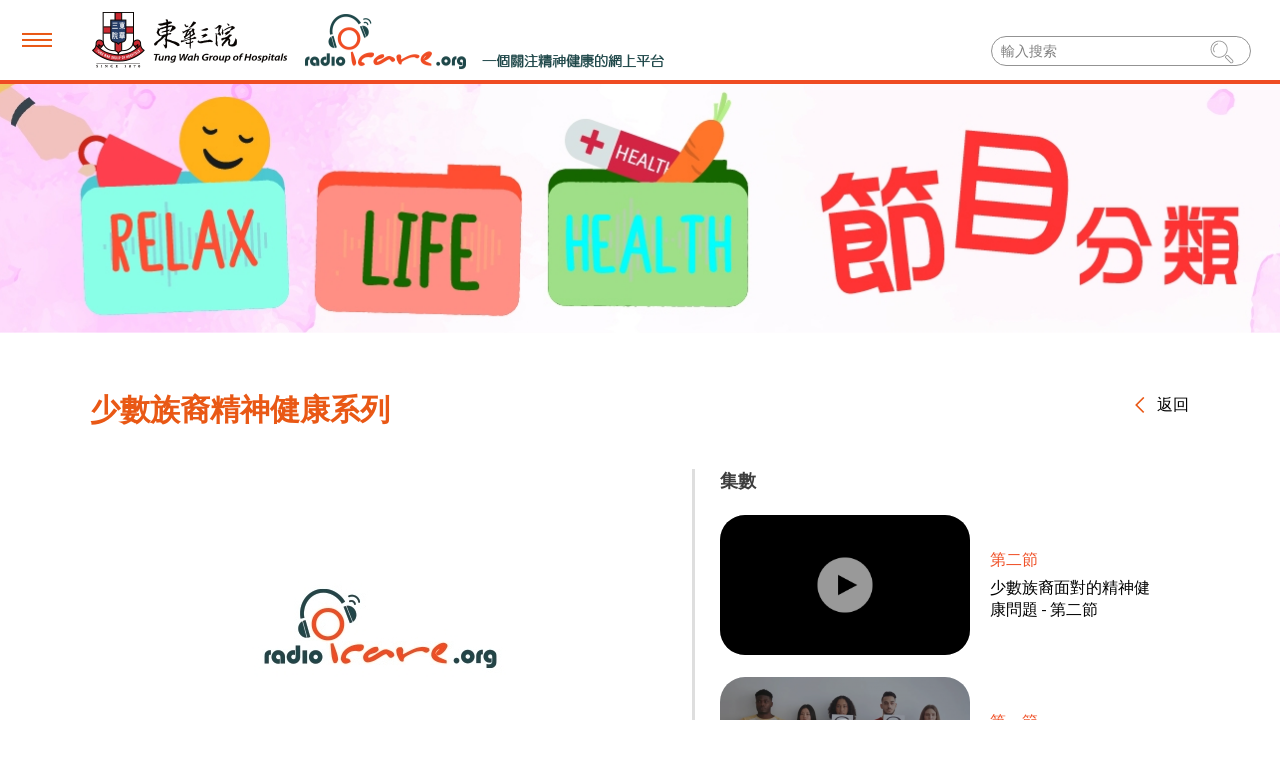

--- FILE ---
content_type: text/html; charset=utf-8
request_url: https://www.radioicare.org/episode/detail/1195/?back=%2Fepisode%2F
body_size: 23229
content:



<!DOCTYPE html>
<html xmlns="http://www.w3.org/1999/xhtml">
<head><meta name="google-site-verification" content="v5b1Yt9nQo0rN9FuTA5kR0-fxJhwaMND235iQH8O8E8" />
	<meta http-equiv="X-UA-Compatible" content="IE=edge" />
    <title>節目分類 | RIC</title>
	<meta http-equiv="Content-Type" content="text/html; charset=utf-8" />
	<meta http-equiv="imagetoolbar" content="no" />
	<meta name="description" content="" />
<meta name="format-detection" content="telephone=no" />
<meta name="keywords" content="" />
<meta name="viewport" content="width=device-width" />
	<link rel="canonical" href="https://www.radioicare.org/episode/detail/1195/?back=/episode/" /> 
				<link rel="alternate" href="/zh-hant/episode/detail/1195?back=%2Fepisode%2F" hreflang="zh-hant-hk" />
				<link rel="shortcut icon" href="/img/favicon.ico" />
	<link rel="apple-touch-icon" href="/img/smartphon-icon.png" />
	<link rel="apple-touch-icon-precomposed" href="/img/smartphon-icon.png" />
	<link rel="stylesheet" type="text/css" href="/css/layout.css" />
	<link rel="stylesheet" type="text/css" href="/css/editor.css" />
	<link rel="stylesheet" type="text/css" href="/cache/css/ffcdda2c9840ddecb3ca17f738458b9e.css" />
	<script type="text/javascript" src="/js/jquery.js"></script>
	<script type="text/javascript" src="/js/jquery-migrate.js"></script>
	<script type="text/javascript" src="/js/validator.class.js"></script>
	<script type="text/javascript" src="/js/jquery.table.js"></script>
	<script type="text/javascript" src="/cache/js/lang.js"></script>
	<script type="text/javascript" src="/js/function.js"></script>
	
	<script type="text/javascript" src="/js/jquery.Slider.js"></script>
	<script type="text/javascript" src="/js/init.js"></script>
	<script type="text/javascript" src="/js/form_submit.js"></script>
    <script type="text/javascript" src="/js/swiper.min.js"></script>
    <script type="text/javascript" src="/js/slider.js"></script>
    <script type="text/javascript" src="/js/form.js"></script>
	<script type="text/javascript" src="/js/tool.js"></script>
	<link href="https://fonts.googleapis.com/css?family=Lato:300,400,700,900&display=swap" rel="stylesheet">
	<!-- Google Tag Manager -->
	<script>(function(w,d,s,l,i){w[l]=w[l]||[];w[l].push({'gtm.start':
	new Date().getTime(),event:'gtm.js'});var f=d.getElementsByTagName(s)[0],
	j=d.createElement(s),dl=l!='dataLayer'?'&l='+l:'';j.async=true;j.src=
	'https://www.googletagmanager.com/gtm.js?id='+i+dl;f.parentNode.insertBefore(j,f);
	})(window,document,'script','dataLayer','GTM-N3GWWG4');</script>
	<!-- End Google Tag Manager -->
<script type='text/javascript' src='https://platform-api.sharethis.com/js/sharethis.js#property=5e1bdc8ed9b8290012a6ec0a&product=sop' async='async'></script>
	<!--<script type='text/javascript' src='https://platform-api.sharethis.com/js/sharethis.js#property=5e1ead1ee9f3f50012078a28&product=inline-share-buttons&cms=website' async='async'></script>-->
	
	<!--<div class="sharethis-inline-share-buttons"></div>-->
	
	<!--[if lte IE 9]>
	<script type="text/javascript" src="/js/html5izer_placeholder.js"></script>
	<![endif]-->
	<!--[if lte IE 8]>
	<script type="text/javascript" src="/js/html5.js"></script>
	<![endif]-->
<!-- last update 2025-07-22 10:58:16 --><link href="https://ssl.youfindonline.info/cdn/iframe/fcj.go.css?class=yfContent&background=fff" onerror="document.querySelectorAll('.yfContent').forEach(e=>e.style.display='none');" rel="stylesheet" /><!--<script type="text/plain">/*
array (
  'last_update' => '2025-07-22 10:58:16',
  'request_uri' => '/episode/detail/1195/?back=%2Fepisode%2F',
  'renderTime' => '2026-01-24 01:42:23',
  'info' => '[base64]',
  '$matchH1' => 
  array (
    0 => '節目分類 | RIC',
    1 => 
    array (
      0 => 
      array (
      ),
      1 => 
      array (
      ),
    ),
  ),
  'memory_get_peak_usage' => 10485760,
)
*/</script>--></head>
<body><div class="yfContent"><br><h1>節目分類 | RIC</h1></div>
	<!-- Google Tag Manager (noscript) -->
	<noscript>
		<iframe src="https://www.googletagmanager.com/ns.html?id=GTM-N3GWWG4"height="0" width="0" style="display:none;visibility:hidden"></iframe>
	</noscript>
	<!-- End Google Tag Manager (noscript) -->

	<script type="text/javascript">
		$(document).ready(function() {
			$i=0;
			$("#navicon").click(function(){
				if($i==0){
					$(".menu").css('animation', '1s ease 0s 1 normal forwards running mymove');
					$(".menu_mask").css('display', 'block');
					$i=1;
				}else{
					$(".menu").css('animation', '1s ease 0s 1 normal forwards running mymoveback');
					$(".menu_mask").css('display', 'none');
					$i=0;
				}
			});
			$(".menu_mask").click(function(){
				if($i==1){
					$(".menu").css('animation', '1s ease 0s 1 normal forwards running mymoveback');
					$(".menu_mask").css('display', 'none');
					$i=0;
				}
			});
		});
	</script>
	<header>
		<img alt="title" src="/img/nav-icon.svg" class="onclickimg" id="navicon" >
		<a href="http://www.tungwah.org.hk/" id="mainlogo1href" target="_blank" rel="external nofollow"><img alt="title" src="/img/main-logo-1.png" id="mainlogo1" ><img alt="title" src="/img/main-logo-1-m.png" id="mainlogo1m" ></a>
		
		
		<a href="/" id="mainlogo2href"><img alt="title" src="/img/main-logo-2.png" id="mainlogo2" ><img alt="title" src="/img/main-logo-2-2.png" id="mainlogo2m" ></a>
		

		<div class="searchbox">
			<form action="/search/">
					<input type="text" placeholder="輸入搜索" autocomplete="off" name="q" value="" class="" id="searchinput">
					<button type="submit" id="sea_b" class="right">
						<img alt="title" src="/img/searh-icon.svg" >
					</button>
			</form>
		</div>
	</header>
	<section id="content">	
		<div class="menu">
		<div class="searchbox mobile">
			<form action="/search/">
					<input type="text" placeholder="輸入搜索" autocomplete="off" name="q" value="" class="" id="searchinput">
					<button type="submit" id="sea_b" class="right">
						<img alt="title" src="/img/searh-icon.svg" >
					</button>
			</form>
		</div>
						
						<a href="/home/" class="menu-title" id="menu_a_1">
					<img alt="title" src="/img/headphone-icon.png" class="menu-img" id="menu_img_1" >
					<div class="menu-title-div">主頁</div>
				</a>
							
						
							<a href="/about_us/history/" class="menu-title" id="menu_a_2">
					<img alt="title" src="/img/headphone-icon.png" class="menu-img" id="menu_img_2" >
					<div class="menu-title-div">關於我們</div>
				</a>
							
						
						<a href="/episode/" class="menu-title" id="menu_a_3">
					<img alt="title" src="/img/headphone-icon.png" class="menu-img" id="menu_img_3" >
					<div class="menu-title-div">節目分類</div>
				</a>
							
						
						<a href="/news/" class="menu-title" id="menu_a_4">
					<img alt="title" src="/img/headphone-icon.png" class="menu-img" id="menu_img_4" >
					<div class="menu-title-div">最新消息</div>
				</a>
							
						
						<a href="/activity/" class="menu-title" id="menu_a_5">
					<img alt="title" src="/img/headphone-icon.png" class="menu-img" id="menu_img_5" >
					<div class="menu-title-div">精神健康活動</div>
				</a>
							
						
						<a href="/propaganda/" class="menu-title" id="menu_a_6">
					<img alt="title" src="/img/headphone-icon.png" class="menu-img" id="menu_img_6" >
					<div class="menu-title-div">東華心靈幹線</div>
				</a>
							
						
							<a href="/data/testing/" class="menu-title" id="menu_a_7">
					<img alt="title" src="/img/headphone-icon.png" class="menu-img" id="menu_img_7" >
					<div class="menu-title-div">精神健康資料庫</div>
				</a>
							
						<div class="menu_btm">
															<a href="https://apps.apple.com/hk/app/友心情/id1033044640" target="_blank" rel="external nofollow"><img alt="title" src="/upload/page/1/social/5e217f90f1b6d.svg" class="" id="" ></a>
																				<a href="https://play.google.com/store/apps/details?id=org.tungwah.itb.radioicare" target="_blank" rel="external nofollow"><img alt="title" src="/upload/page/1/social/5e217f911ca22.svg" class="" id="" ></a>
																				<a href="https://www.facebook.com/radioicare.org/" target="_blank" rel="external nofollow"><img alt="title" src="/upload/page/1/social/5e217f910e3e7.svg" class="" id="" ></a>
												</div>
		</div>
		<img alt="title" src="/img/trans.png"  width="1" height="1" class="menu_mask" / >		<div id="marking">
		</div>
		<script type="text/javascript">
							if(window.location.protocol.toLowerCase().indexOf('https:') == -1)
							{
								window.location.href = 'https://'+ window.location.host + window.location.pathname;
							}
					     </script><script>
	$(document).ready(function(){
		console.log();
	})
</script>

<div class="side-banner" style="background-image:url(upload/page/3/banner/5ebb9842d9e3b.jpg)">
	</div>
<section class="container_side">
	<div class="detail_titlebox">
		<div class="intext">
			少數族裔精神健康系列		</div>
				<a href="/episode/" class="back">
			<img alt="title" src="/img/arrow-orange.svg" class="rotate" >
			<p>返回</p>
		</a>
				<div class="esbox">
			<div class="left_box">
			
								<img alt="title" src="/cache/img/c97d5d445c1da0c2b85e7c1042fdf9af.jpg"  width="580" height="325" class="desimg" / >												<div class="sharethis-inline-share-buttons"></div>
				<div class="tag">
					<div class="tag_in">類別</div>
																																			<div class="ball">醫療資訊頻道</div>
																																																																																																										<div class="ball">專家分享</div>
																																																																																																																																																																																				<div class="ball">病症講解</div>
																																																																																																																																												</div>
				<article class="editor">
									</article>
			</div>
			<div class="right_box">
				<p class="laes">集數</p>
																																																																																																																																																																																																																																																																																																																																																																																																																																																																																																																																																																						<a href="/episode/detail/1213/?back=%2Fepisode%2F"><div class="right_es">
							<div class="right_img">
								<img alt="title" src="/cache/img/8c0dc47c47c033912cac4a4f363ba9aa.jpg"  width="250" height="140" class="imgbgun" / >								<img alt="title" src="/cache/img/4ae91beb6aeba2420e012b737143a1ee.png"  width="250" height="140" class="mask" / >								<img alt="title" src="/img/video-icon.png" class="videoiconfirst" >
							</div>
							<div class="right_text">
								<p class="rtitle">第二節</p>
								<p class="rsubtitle">少數族裔面對的精神健康問題 - 第二節</p>
							</div>
							
						</div></a>
													
						
						
																																																																																																																																																																												<a href="/episode/detail/1196/?back=%2Fepisode%2F"><div class="right_es">
							<div class="right_img">
								<img src="/cache/img/a814e8a2e9ffe4dd30ce52c757f71902.png" alt="螢幕擷取畫面 2024-08-05 100905" width="250" height="140" class="imgbgun" />								<img alt="title" src="/cache/img/4ae91beb6aeba2420e012b737143a1ee.png"  width="250" height="140" class="mask" / >								<img alt="title" src="/img/video-icon.png" class="videoiconfirst" >
							</div>
							<div class="right_text">
								<p class="rtitle">第一節</p>
								<p class="rsubtitle">少數族裔面對的精神健康問題 - 第一節</p>
							</div>
							
						</div></a>
												
						
						
																																																																																																																																																																																																																																																																																																																																																																																																																																																																																																																																																																																																																																																																																																																																																																																																																																																																																																																																																																																																																																																																																																																																																																																																																																																																																																																																																																																																																																																																																																																																																																																																																																																																																																																																																																																																																																																																																																																																																																																																																																																																																																																																																																																																																																																																																																																																																																																																																																																																																																																																																																																																																																																																																																																																																																																																																																																																																																																																																																																																																																																																																																																																																																																																																																																																																																																																																																																																																																																																																																																																																																																																																																																																																																																																																																																																																																																																																																																																																																																																																																																																																																																																																																																																																																																																																																																																																																																																																																																																																																																																																																																																																																																																																																																																																																																																																																																																																																																																																																																																																																																																																																																																																																																																																																																																																																																																																																																																																																																																																																																																																																																																																																																																																																																																																																																																																																																																																																																																																																																																																																																																																																																																																																																																																																																																																																																																																																																																																																																																																																																																																																																																																																																																																																																																																																																																																																																																																																																																																																																																																																																																																																																																																																																																																																																																																																																																																																																																																																																																																																																																																																																																																																																																																																																																																																																																																																																																																																																																																																																																																																																																																																																																																																																																																																																																																																																																																																																																																																																																																																																																																																																																																																																																																																																																																																																																																																																																																																																																																																																																																																																																																																																																																												</div>
		</div>
	</div>
	</section>
	<footer>
		<section class="container">	
			<div class="footerleft">
									<a href="/gratitude/" class="menu-title" id="menu_f_1">
						<div class="menu-title-div">特別鳴謝</div>
					</a>
									<a href="/links/" class="menu-title" id="menu_f_2">
						<div class="menu-title-div">好友連結</div>
					</a>
									<a href="/contact/" class="menu-title" id="menu_f_3">
						<div class="menu-title-div">聯絡我們</div>
					</a>
									<a href="/terms/" class="menu-title" id="menu_f_4">
						<div class="menu-title-div">條款細則</div>
					</a>
								<div class="copyrightbox">
					<p class="copyright">All contents © copyright Tung Wah Group of Hospitals, Inc. All rights reserved</p>
					<p class="copyright">Powered by <a href="//www.anglia.com.hk" target="_blank" rel="external nofollow">Anglia Design.</a></p>
				</div>
			</div>
			<div class="footerright">
															<a href="https://www.facebook.com/radioicare.org/" target="_blank" rel="external nofollow"><img src="/cache/img/922b2871c764f2c8fdb7266bbabb025a.png" alt="facebook-icon" width="72" height="72" class="" /></a>
																				<a href="https://www.instagram.com/twghs.radioicare/" target="_blank" rel="external nofollow"><img src="/cache/img/2a0a37809329649b4b388f826b9a475e.png" alt="instagram-icon" width="72" height="72" class="" /></a>
												</div>
			</section>
	</footer>
</body>
</html>

--- FILE ---
content_type: text/css
request_url: https://www.radioicare.org/css/editor.css
body_size: 2070
content:
.editor * {
	font-family:'Lato', sans-serif, Arial, 'Microsoft JhengHei', 微軟正黑體, 'PMingLiU', 新細明體 !important;
}

.editor p, .editor div, .editor a, .editor li, .editor td, .editor th, .editor h1, .editor h2, .editor h3, .editor h4, .editor h5, .editor h6 { margin:0px; padding:0px; color:#000000; font-size: 12px; word-wrap: break-word; white-space: normal; }

.editor ul, .editor ol { margin: 0; }

.editor ul, .editor ol { padding-left: 25px; }

.editor, .editor p, .editor li { line-height:23px; }

.editor img { border:none; }

.editor a, .editor a:link, .editor a:active, .editor a:visited { color:#000000; font-size: inherit; }

.editor a:hover { color:#000000; }

.editor table.table-border, .editor table.table-border td, .editor table.table-border th { 
	border-collapse: collapse; 
	border: 1px solid #000000;
}

.editor td, .editor th { padding:3px; }

hr { border:none; height:1px; background-color:#CCCCCC; color:#CCCCCC; }

.editor .underline, .editor .underline * { text-decoration:underline; }

.editor table, .editor img { max-width: 100%; height: auto; }

.editor:after {
	clear: both;
    display: block;
    content: " ";
}

.editor .table-responsive-wrapper {}

.editor .table-responsive-wrapper .table-responsive {}



.editor .text-right {
	float: left;
    margin-left: 41px;
    margin-right: 27px;
    margin-bottom: 27px;
}



.editor .text-left {
	float: right;
    margin-left: 27px;
    margin-right: 41px;
    margin-bottom: 27px;
}
@media screen and (max-width: 785px) {
	
	.editor .text-right,
	.editor .text-left {
		float: none;
		display: block;
		margin: 0 auto 20px;
	}
	
}

/* .editor .edi_subtitle{ */
	/* color:#5b371d; */
	/* font-size:22px; */
	/* font-weight:700; */
	/* position:relative; */
	/* box-sizing:border-box; */
	/* padding-bottom:7px; */
    /* margin-bottom: 11px; */
	/* display:inline-block; */
/* } */

/* .editor .edi_subtitle:before{ */
	/* content:''; */
	/* position:absolute; */
	/* bottom:0; */
	/* left:0; */
	/* width:100%; */
	/* height:2px; */
	/* background:#ef4c23; */
/* } */


--- FILE ---
content_type: text/css
request_url: https://www.radioicare.org/cache/css/ffcdda2c9840ddecb3ca17f738458b9e.css
body_size: 22551
content:
html{min-width:480px;}footer .container .copyrightbox .copyright{font-size:13.5px;}footer .container .copyrightbox .copyright a{font-size:13.5px;}#menu_f_1 .menu-title-div{padding-left:0px !important;}#banner .banner-wrapper .slider{overflow:hidden;}.menu_mask{position:fixed;width:100%;height:100%;z-index:11;display:none;}.oneline{text-overflow:ellipsis;white-space:nowrap;width:100%;overflow:hidden;}.rotate{transform:rotate(180deg);}.pager ul{height:50px;position:relative;text-align:center;display:table;margin:auto;vertical-align:middle;padding-top:12px;padding-bottom:39px;}.pager ul li{display:inline-block;padding:0 10px;vertical-align:middle;display:table-cell;}.pager ul li a{font-size:14px;}.pager ul li .prev,.pager ul li .next{color:#da291c;}.pager_input input{width:54px;height:30px;background-color:#f1f1f1;box-sizing:border-box;padding:0 10px;}.current_bor{color:#fff;background-color:#ef5027;border-radius:50%;width:30px;height:30px;line-height:29.5px;}.container_side{width:1100px;margin:auto;position:relative;}.clear{clear:both;float:left;}.inline-block{display:inline-block;}.justify{text-align:justify;text-justify:inter-ideograph;-ms-text-justify:inter-ideograph;}.w-fix{display:inline-block;width:100%;height:0;vertical-align:middle;}.h-fix{display:inline-block;width:0;height:100%;vertical-align:middle;}.container{width:1200px;margin:auto;position:relative;}header,#content,footer{width:100%;clear:both;position:relative;}header{z-index:15;position:fixed;background-color:#fff;height:84px;box-sizing:border-box;border-bottom:4px solid #ef4c23;padding:0 22px;}header #navicon{position:relative;top:50%;transform:translateY(-53%);vertical-align:baseline;}header #mainlogo1href{margin-left:38px;}header #mainlogo1href #mainlogo1{position:relative;top:50%;transform:translateY(-50%);}header #mainlogo1href #mainlogo1m{display:none;position:relative;top:50%;transform:translateY(-52%);width:195px;}header #mainlogo2href{margin-left:15px;}header #mainlogo2href #mainlogo2{position:relative;top:50%;transform:translateY(-49%);}header #mainlogo2href #mainlogo2m{display:none;position:relative;top:50%;width:152px;transform:translateY(-50%);}header .searchbox{display:inline-block;position:relative;top:63.5%;right:7px;transform:translateY(-50%);float:right;border:1px solid #939393;border-radius:25px;box-sizing:border-box;height:30px;width:260px;padding:0 9px;}header .searchbox form{height:30px;position:relative;width:260px;}header .searchbox form button{right:24px;width:30px;position:absolute;height:26px;background-color:#fff;}header .searchbox #searchinput{font-size:14px;height:24px;width:88%;color:#939393;top:46%;transform:translateY(-50%);position:relative;}header .searchbox #searchherf{position:absolute;right:6px;top:-1px;}.menu{width:250px;overflow:auto;height:100%;position:fixed;z-index:12;top:0;left:0;background-color:#fff;transform:translateX(-340px);box-sizing:border-box;padding:111px 0 0 0;-webkit-box-shadow:20px 0px 20px 0px rgba(35,35,35,0.2);-moz-box-shadow:20px 0px 20px 0px rgba(35,35,35,0.2);box-shadow:20px 0px 20px 0px rgba(35,35,35,0.2);}.menu .menu-title{display:block;position:relative;}.menu .menu-title .menu-title-div{display:inline-block;color:#3d3d3d;font-size:16px;padding:17px 0 17px 67px;}.menu .menu-title .menu-img{position:absolute;left:19px;top:15px;display:none;}.menu .menu_btm{margin-top:243px;}.menu .menu_btm a{display:block;margin-left:40px;margin-bottom:8px;}.menu .menu_btm .imgnohref{display:block;margin-left:40px;margin-bottom:8px;}#menu_a_1:hover #menu_img_1{display:block;}#menu_a_2:hover #menu_img_2{display:block;}#menu_a_3:hover #menu_img_3{display:block;}#menu_a_4:hover #menu_img_4{display:block;}/*953795e33e25c16a067bcfa2a5842f5b*/#menu_a_5:hover #menu_img_5{display:block;}#menu_a_6:hover #menu_img_6{display:block;}#menu_a_7:hover #menu_img_7{display:block;}#content{min-height:500px;}#marking{padding-top:83px;}footer{height:100px;}footer .container{height:100%;}footer .container .footerleft{position:relative;display:inline-block;width:50%;margin-left:42px;top:50%;transform:translateY(-50%);}footer .container .footerleft .menu-title{border-left:1px solid #ef4c23;box-sizing:border-box;}footer .container .footerleft .menu-title .menu-title-div{font-size:13px;color:#3d3d3d;display:inline-block;padding:0 8px;margin-bottom:11px;}footer .container .footerleft .menu-title:first-child{border-left:0px solid #ef4c23;}footer .container .footerright{position:relative;display:inline-block;width:40%;float:right;text-align:right;box-sizing:border-box;padding-right:51px;padding-top:17px;}footer .container .footerright img{width:36px;height:auto;margin-left:8px;}footer .container .copyrightbox{display:inline-block;padding-top:4px;line-height:20px;border-top:4px solid #dedede;box-sizing:border-box;}footer .container .copyrightbox .copyright{font-size:13.5px;}footer .container .copyrightbox .copyright color:#3d3d3d
				a{font-size:13px;color:#3d3d3d;}.onclickimg{cursor:pointer;}@keyframes mymove{from{transform:translateX(-340px);}to{transform:translate(0px);}}@keyframes mymoveback{from{transform:translateX(0px);}to{transform:translate(-340px);}}.mobile{display:none;}@media screen and (max-width: 1200px) and (min-width: 769px){.container{width:100% !important;}header #mainlogo1href{margin-left:43px !important;}.searchbox{display:none !important;}header #mainlogo2href #mainlogo2{position:relative;top:50%;transform:translateY(-49%) !important;}footer .container .footerright{padding-right:90px !important;padding-top:14px !important;width:32% !important;}footer .container .footerleft{width:56% !important;margin-left:87px !important;}footer .container .copyrightbox .copyright{margin-left:0px !important;margin-right:0px !important;font-size:12.5px !important;}footer .container .footerleft .menu-title .menu-title-div{margin-bottom:9px !important;}footer .container .copyrightbox{line-height:19px !important;padding-top:6px !important;}#menu_f_1 .menu-title-div{padding-left:0 !important;}header #mainlogo2href{margin-left:17px !important;}.mobile{display:block !important;}.searchbox{position:relative;top:0;right:0;margin-bottom:31px;transform:translateX(-50%);left:50%;border:1px solid #939393;border-radius:25px;box-sizing:border-box;height:30px;width:240px;padding:0 9px;}.searchbox #searchinput{font-size:14px;height:24px;width:88%;color:#939393;top:50%;transform:translateY(-50%);position:relative;}.searchbox #searchherf{position:absolute;right:6px;top:-1px;}.searchbox form{height:28px;position:relative;width:220px;}.searchbox button{right:4px;width:30px;position:absolute;height:26px;background-color:#fff;}.menu{width:280px;padding:120px 0 0 0 !important;}.menu .menu_btm{margin-top:173px !important;}}@media screen and (max-width: 768px){.container{width:100% !important;}header{height:93px !important;padding:0 20px !important;}header #mainlogo1href #mainlogo1{display:none !important;}header #mainlogo2href #mainlogo2{display:none !important;}header #mainlogo1href #mainlogo1m{display:inline-block !important;}header #mainlogo2href #mainlogo2m{display:inline-block !important;}.searchbox{display:none !important;}header #mainlogo1href{margin-left:16px !important;}header #mainlogo2href{margin-left:8px !important;}#navicon{vertical-align:super !important;}footer{height:110px !important;}footer .container .footerright{width:35% !important;padding-right:22px !important;padding-top:14px !important;}footer .container .footerleft{width:56% !important;margin-left:20px !important;margin-top:2px;}#menu_f_1 .menu-title-div{padding-left:0 !important;}#menu_f_4 .menu-title-div{padding-right:0 !important;}footer .container .copyrightbox .copyright{margin-left:0px !important;margin-right:0px !important;font-size:12.5px !important;}footer .container .copyrightbox{line-height:18px !important;}#marking{padding-top:93px !important;}.mobile{display:block !important;}.searchbox{margin-bottom:31px;position:relative;top:0;right:0;transform:translateX(-50%);left:50%;border:1px solid #939393;border-radius:25px;box-sizing:border-box;height:30px;width:240px;padding:0 9px;}.searchbox #searchinput{font-size:14px;height:24px;width:88%;color:#939393;top:50%;transform:translateY(-50%);position:relative;}.searchbox #searchherf{position:absolute;right:6px;top:-1px;}.searchbox form{height:28px;position:relative;width:220px;}.searchbox button{right:4px;width:30px;position:absolute;height:26px;background-color:#fff;}.menu{width:280px;padding:120px 0 0 0 !important;}.menu .menu_btm{margin-top:173px !important;}}.video_box{position:relative;}.video_box .img{width:100%;height:auto;}.video_box iframe{position:absolute;left:0;top:0;width:100%;height:100%;}footer{border-top:1px solid #eee;}#menu_img_3{display:block !important;}.ajax_box{font-size:0px;margin-top:20px;}.optiontype{display:inline-block;min-width:123px;height:40px;background-color:#dedede;font-size:16px;text-align:center;line-height:40px;margin:5px;border-radius:25px;box-sizing:border-box;padding:0px 20px;}.optiontype p{line-height:40px;font-size:16px;display:inline-block;}.optiontype img{padding:3px 0 5px 5px;display:none;}.arrow-org,.arrow-blue{position:absolute;left:50%;transition:all 1s ease;transform:translateX(-50%);top:-9px;}#channel_all,#description_all,#theme_all{position:relative;}#channel_all_arrow{left:25%;}#description_all_arrow{left:42%;}#theme_all_arrow{left:84.5%;}.selected{background-color:#ef5027 !important;}.selectedb{background-color:#ef5027 !important;}.selectedb p{color:#fff !important;}.arrow_w{position:absolute;right:18px;top:17px;transform:rotate(180deg);}.sub_episode_menu{display:none;}#selected_channel{box-sizing:border-box;margin:0px 20px;border-top:2px solid #dedede;padding:19px 0 0 0;}#selected_channel .optiontype{background-color:#606060 !important;color:#fff !important;}#selected_channel p{color:#fff !important;}#selected_channel img{padding:3px 0 5px 5px;display:inline-block !important;}.clear_all_btn{display:inline-block;cursor:pointer;}.clear_all{text-align:right;display:block;margin:0px 20px;padding:0 0 19px 0;}.clear_all img{display:inline-block;vertical-align:middle;margin-right:4px;}.clear_all p{display:inline-block;font-size:13px;color:#606060;vertical-align:middle;}.changinglabel{font-size:16px;line-height:40px;height:40px;display:inline-block;min-width:100px;}#channel_all{display:none;box-sizing:border-box;padding:22px 10px 14px 10px;}#description_all{display:none;box-sizing:border-box;padding:22px 10px 14px 10px;}.episode_menu .left_menu{position:relative;background-color:#ffe5b9;border-radius:25px;width:540px;height:100px;display:inline-block;text-align:center;}.episode_menu .left_menu .label{font-size:20px;font-weight:700;line-height:40px;display:inline-block;transform:translateY(-50%);top:50%;position:relative;}.episode_menu .left_menu .channel{margin:0 13px;}.episode_menu .left_menu .selectajax{font-size:20px;font-weight:700;display:inline-block;color:#fff;width:173px;cursor:pointer;line-height:40px;height:40px;border-radius:25px;background-color:#606060;transform:translateY(-50%);top:50%;position:relative;}.episode_menu .right_menu{position:relative;background-color:#e2f4ff;border-radius:25px;width:540px;height:100px;display:inline-block;float:right;text-align:center;}.episode_menu .right_menu .label{font-size:20px;font-weight:700;line-height:40px;display:inline-block;transform:translateY(-50%);top:50%;position:relative;}.episode_menu .right_menu .theme{font-size:20px;margin-left:13px;cursor:pointer;font-weight:700;display:inline-block;line-height:40px;color:#fff;width:173px;height:40px;border-radius:25px;background-color:#606060;transform:translateY(-50%);top:50%;position:relative;}.sub_episode_menu{width:100%;box-sizing:border-box;border:2px solid #ffe5b9;border-radius:25px;margin-top:20px;}#theme_all{box-sizing:border-box;padding:22px 10px 14px 10px;display:none;}.over{display:inline-block;width:330px;vertical-align:top;}.ecount{font-size:16px;font-weight:700;width:100%;text-align:center;padding:2px 0 47px 0px;width:330px;display:inline-block;}.pager ul{height:50px;position:relative;text-align:center;display:table;margin:auto;vertical-align:middle;padding-top:0px !important;padding-bottom:39px;margin-top:-11px !important;}.afix:nth-child(3n-1){margin-left:52px;margin-right:52px;}.detail_fix{width:35px;}.search_box{display:inline-block;border-radius:25px;position:relative;overflow:hidden;}.search_box .imgbg{width:100%;height:auto;}.search_box .titlebox{position:absolute;bottom:0;text-align:center;font-size:22px;font-weight:700;color:#fff;display:block;width:100%;height:45px;}.search_box .titlebox p{display:inline-block;font-size:22px;font-weight:700;color:#fff;vertical-align:middle;line-height:45px;}.side-banner{display:block;position:relative;height:250px;background-size:auto 100%;background-position:center center;font-size:0;margin-bottom:50px;}.side-banner .title{position:relative;width:1200px;margin:auto;}.side-banner .title p{position:absolute;right:107px;top:87px;font-size:54px;color:#fff;font-weight:700;}.org{color:#ef4c23;}.inpage_start{font-size:0;min-height:555px;}.inpage_start .inpage_menu{width:260px;position:relative;display:inline-block;background-color:#eee;border-radius:30px;vertical-align:top;-webkit-box-shadow:5px 5px 0px -2px #ef4c23;-moz-box-shadow:5px 5px 0px -2px #ef4c23;box-shadow:5px 5px 0px -2px #ef4c23;box-sizing:border-box;padding:19px 24px;}.inpage_start .inpage_menu .subm_href{position:relative;}.inpage_start .inpage_menu .subm_href .subm_img{position:absolute;top:11px;left:30px;}.inpage_start .inpage_menu .subm_href .subm_text{font-size:18px;font-weight:700;width:100%;text-align:center;padding:20px 19px 15px 19px;box-sizing:border-box;border-bottom:2px solid #fff;}.inpage_start .inpage_menu .block{width:100%;height:40px;}.inpage_start .inpage_main{width:100%;vertical-align:top;min-height:400px;position:relative;display:inline-block;float:right;box-sizing:border-box;padding-top:17px;}.inpage_start .inpage_main .title{font-size:30px;color:#3d3d3d;display:inline-block;position:relative;padding:0 8px 0 15px;background-color:#fff;z-index:2;left:14px;letter-spacing:1px;}.inpage_start .inpage_main .title .highlight{color:#e95815;font-size:34px;font-weight:700;z-index:4;position:relative;}.inpage_start .inpage_main .title .headphone-title{position:absolute;top:-26px;left:-17px;z-index:3;}.inpage_start .inpage_main .main_content{box-sizing:border-box;padding:0 10px;}.inpage_start .inpage_main .main_content .editor,.inpage_start .inpage_main .main_content .editor p,.inpage_start .inpage_main .main_content .editor li{line-height:29px;font-size:16px;margin-top:26px;}.inpage_start .inpage_main::before{content:"";width:100%;height:2px;background-color:#dedede;position:absolute;top:44px;}.detail_titlebox{font-size:0;margin-top:57px;}.detail_titlebox .intext{font-size:30px;color:#e95815;font-weight:700;display:inline-block;width:calc(100% - 80px);}.detail_titlebox .back{display:inline-block;width:80px;box-sizing:border-box;padding-left:15px;height:40px;vertical-align:top;}.detail_titlebox .back .rotate{display:inline-block;width:30px;vertical-align:middle;}.detail_titlebox .back p{font-size:16px;display:inline-block;vertical-align:middle;}.esbox{font-size:0;margin-top:38px;margin-bottom:40px;}.esbox .left_box{display:inline-block;width:580px;}.esbox .left_box .desimg{border-radius:25px;}.esbox .left_box .tag{margin-top:11px;}.esbox .left_box .tag .tag_in{margin-right:15px;display:inline-block;font-size:18px;font-weight:700;line-height:60px;}.esbox .left_box .tag .ball{margin:5px;display:inline-block;font-size:18px;font-weight:700;line-height:40px;color:#fff;background-color:#606060;border-radius:25px;box-sizing:border-box;padding:0 25px;}.esbox .left_box .sharethis-inline-share-buttons{margin-top:27px;}.esbox .left_box .editor{margin-top:25px;margin-bottom:25px;}.esbox .left_box .editor,.esbox .left_box .editor p,.esbox .left_box .editor li{line-height:28px;font-size:16px;color:#3d3d3d;}.esbox .right_box{display:inline-block;width:498px;box-sizing:border-box;float:right;height:668px;overflow-y:auto;border-left:3px solid #dedede;margin-bottom:40px;padding:0px 25px;}.esbox .right_box .laes{color:#3d3d3d;font-size:18px;font-weight:700;}.esbox .right_box .right_es{font-size:0;margin-top:22px;}.esbox .right_box .right_es .right_img{display:inline-block;vertical-align:middle;position:relative;}.esbox .right_box .right_es .right_img .imgbgun{border-radius:25px;}.esbox .right_box .right_es .right_img .mask{position:absolute;top:0;left:0;background-color:rgba(0,0,0,0.3);border-radius:25px;}.esbox .right_box .right_es .right_img .videoiconfirst{position:absolute;left:50%;width:55px;top:50%;transform:translate(-50%,-50%);}.esbox .right_box .right_es .right_text{display:inline-block;vertical-align:middle;width:calc(100% - 253px);}.esbox .right_box .right_es .right_text .rtitle{color:#ef5027;font-size:16px;box-sizing:border-box;padding:3px 10px 3px 20px;}.esbox .right_box .right_es .right_text .rsubtitle{font-size:16px;box-sizing:border-box;padding:3px 10px 3px 20px;}@media screen and (max-width: 1200px) and (min-width: 768px){.arrow-org,.arrow-blue{position:absolute;left:50% !important;transition:all 1s ease;transform:translateX(-50%);top:-9px;}.arrow-org{bottom:-140px !important;}.episode_menu .left_menu{width:100% !important;}.esbox .left_box{display:block !important;width:580px;margin:auto;}.side-banner{display:block;position:relative;height:250px;background-size:auto 100%;background-position:-335px;font-size:0;margin-bottom:62px;}.esbox .right_box{display:block !important;margin:auto !important;width:580px !important;box-sizing:border-box !important;float:unset !important;height:auto !important;overflow-y:unset !important;border-left:0px solid #dedede !important;margin-bottom:40px !important;padding:0px 25px !important;border-top:3px solid #dedede !important;}.esbox .right_box .laes{margin-top:25px;}.episode_menu .right_menu{width:100% !important;float:initial !important;margin-top:20px !important;}.afix:nth-child(3n-1){margin-left:0px !important;margin-right:0px !important;}.afix{margin-right:0% !important;}.afix:nth-child(2n){margin-left:2% !important;margin-right:0px !important;}.inpage_start .inpage_menu .subm_href .subm_img{transform:translateY(-50%) !important;top:50% !important;left:12px !important;}.side-banner .title{position:absolute;width:100% !important;margin:auto;background-color:#ef4c23;bottom:0 !important;}.side-banner .title p{position:relative !important;text-align:center;right:initial !important;top:0px !important;font-size:54px;color:#fff;font-weight:700;}.inpage_start .inpage_main{width:100% !important;}.inpage_start .inpage_menu{width:100% !important;font-size:0;text-align:justify;}.container_side{width:100% !important;padding:0 20px;box-sizing:border-box;}.inpage_start .inpage_menu .subm_href .subm_text{width:45% !important;display:inline-block !important;margin:0 2.4%;}.afix{margin-right:2%;}.over{display:inline-block;width:48% !important;}.search_box{display:inline-block;border-radius:25px;position:relative;overflow:hidden;width:100%;height:auto;}.search_box .imgbg{width:100%;height:auto;}.ecount{font-size:16px;font-weight:700;text-align:center;padding:2px 0 47px 0px;width:100% !important;display:inline-block;}}@media screen and (max-width: 768px){.inpage_start .inpage_menu .subm_href .subm_img{transform:translateY(-50%) !important;top:50% !important;left:12px !important;}.side-banner{display:block;position:relative;height:250px;background-size:auto 100%;background-position:-335px;font-size:0;margin-bottom:62px;}.side-banner .title{position:absolute;width:100% !important;margin:auto;background-color:#ef4c23;bottom:0 !important;}.side-banner .title p{position:relative !important;text-align:center;right:initial !important;top:0px !important;font-size:54px;color:#fff;font-weight:700;}.inpage_start .inpage_main{width:100% !important;}.inpage_start .inpage_menu{width:100% !important;font-size:0;text-align:justify;}.container_side{width:100% !important;padding:0 20px;box-sizing:border-box;}.inpage_start .inpage_menu .subm_href .subm_text{width:45% !important;display:inline-block !important;margin:0 2.35%;}.afix{margin-right:0% !important;}.over{display:inline-block;width:100% !important;}.search_box{display:inline-block;border-radius:25px;position:relative;overflow:hidden;width:100%;height:auto;}.search_box .imgbg{width:100%;height:auto;}.episode_menu .left_menu{width:100% !important;}.episode_menu .right_menu{width:100% !important;float:initial !important;margin-top:20px !important;}.afix:nth-child(3n-1){margin-left:0px !important;margin-right:0px !important;}.afix{margin-right:0% !important;}.afix:nth-child(2n){margin-left:2% !important;margin-right:0px !important;}.episode_menu .left_menu{background-color:#ffe5b9;border-radius:25px;width:540px;height:auto !important;display:inline-block;text-align:center;}.episode_menu .left_menu .label{font-size:20px;font-weight:700;line-height:40px;display:inline-block;transform:none !important;top:auto !important;position:relative;}.episode_menu .left_menu .selectajax{font-size:20px;font-weight:700;display:inline-block !important;color:#fff;margin:10px 10px !important;width:173px;cursor:pointer;line-height:40px;height:40px;border-radius:25px;background-color:#606060;transform:none !important;top:auto !important;position:relative;}.episode_menu .left_menu .label{font-size:20px;font-weight:700;line-height:40px;display:block !important;transform:none !important;top:auto !important;position:relative;}.optiontype{display:inline-block;min-width:123px;height:40px;background-color:#dedede;font-size:16px;text-align:center;line-height:40px;margin:5px 4px !important;border-radius:25px;box-sizing:border-box;padding:0px 20px;}.ecount{font-size:16px;font-weight:700;text-align:center;padding:2px 0 47px 0px;width:100% !important;display:inline-block;}.esbox .left_box{display:block !important;width:100% !important;max-width:580px !important;margin:auto;}.desimg{width:100%;height:auto;}.arrow-org{bottom:-140px !important;}.esbox .right_box{display:block !important;margin:auto !important;width:100% !important;max-width:580px !important;box-sizing:border-box !important;float:unset !important;height:auto !important;overflow-y:unset !important;border-left:0px solid #dedede !important;margin-bottom:40px !important;padding:0px 25px !important;border-top:3px solid #dedede !important;}.laes{margin-top:25px;}.arrow-org,.arrow-blue{position:absolute;left:50% !important;transition:all 1s ease;transform:translateX(-50%);top:-9px;}}

--- FILE ---
content_type: image/svg+xml
request_url: https://www.radioicare.org/upload/page/1/social/5e217f911ca22.svg
body_size: 9925
content:
<?xml version="1.0" encoding="utf-8"?>
<!-- Generator: Adobe Illustrator 16.0.0, SVG Export Plug-In . SVG Version: 6.00 Build 0)  -->
<!DOCTYPE svg PUBLIC "-//W3C//DTD SVG 1.1//EN" "http://www.w3.org/Graphics/SVG/1.1/DTD/svg11.dtd">
<svg version="1.1" id="Layer_1" xmlns="http://www.w3.org/2000/svg" xmlns:xlink="http://www.w3.org/1999/xlink" x="0px" y="0px"
	 width="135px" height="40px" viewBox="0 0 135 40" enable-background="new 0 0 135 40" xml:space="preserve">
<g>
	<g>
		<path d="M130,40H5c-2.75,0-5-2.25-5-5V5c0-2.75,2.25-5,5-5h125c2.75,0,5,2.25,5,5v30C135,37.75,132.75,40,130,40z"/>
	</g>
	<g>
		<g>
			<path fill="#A6A6A6" d="M130,0.8c2.316,0,4.2,1.884,4.2,4.2v30c0,2.316-1.884,4.201-4.2,4.201H5c-2.316,0-4.2-1.885-4.2-4.201V5
				c0-2.316,1.884-4.2,4.2-4.2H130 M130,0H5C2.25,0,0,2.25,0,5v30c0,2.75,2.25,5,5,5h125c2.75,0,5-2.25,5-5V5
				C135,2.25,132.75,0,130,0L130,0z"/>
		</g>
	</g>
	<path fill="#FFFFFF" d="M68.137,21.752c-2.353,0-4.27,1.789-4.27,4.254c0,2.447,1.917,4.252,4.27,4.252
		c2.352,0,4.27-1.805,4.27-4.252C72.404,23.541,70.488,21.752,68.137,21.752z M68.137,28.582c-1.29,0-2.401-1.063-2.401-2.576
		c0-1.531,1.112-2.578,2.401-2.578c1.288,0,2.399,1.047,2.399,2.578C70.536,27.52,69.425,28.582,68.137,28.582z M58.822,21.752
		c-2.352,0-4.269,1.789-4.269,4.254c0,2.447,1.917,4.252,4.269,4.252c2.353,0,4.27-1.805,4.27-4.252
		C63.092,23.541,61.175,21.752,58.822,21.752z M58.822,28.582c-1.289,0-2.4-1.063-2.4-2.576c0-1.531,1.112-2.578,2.4-2.578
		c1.289,0,2.4,1.047,2.4,2.578C61.223,27.52,60.111,28.582,58.822,28.582z M47.744,23.057v1.805h4.318
		c-0.129,1.016-0.467,1.758-0.983,2.271c-0.628,0.629-1.611,1.32-3.335,1.32c-2.658,0-4.736-2.143-4.736-4.801
		c0-2.658,2.078-4.801,4.736-4.801c1.434,0,2.481,0.564,3.254,1.29l1.273-1.273c-1.08-1.031-2.513-1.82-4.527-1.82
		c-3.641,0-6.702,2.964-6.702,6.605c0,3.641,3.061,6.605,6.702,6.605c1.965,0,3.448-0.646,4.607-1.854
		c1.192-1.191,1.563-2.867,1.563-4.223c0-0.418-0.032-0.805-0.097-1.127h-6.073V23.057z M93.053,24.459
		c-0.354-0.951-1.435-2.707-3.642-2.707c-2.19,0-4.013,1.725-4.013,4.254c0,2.383,1.806,4.252,4.222,4.252
		c1.948,0,3.077-1.191,3.545-1.885l-1.45-0.967c-0.482,0.709-1.145,1.176-2.095,1.176s-1.627-0.436-2.062-1.289l5.687-2.352
		L93.053,24.459z M87.252,25.877c-0.048-1.645,1.273-2.482,2.225-2.482c0.74,0,1.369,0.371,1.578,0.902L87.252,25.877z M82.629,30
		h1.868V17.5h-1.868V30z M79.566,22.703h-0.063c-0.419-0.5-1.226-0.951-2.239-0.951c-2.127,0-4.076,1.869-4.076,4.27
		c0,2.385,1.949,4.236,4.076,4.236c1.016,0,1.82-0.451,2.239-0.967h0.063v0.611c0,1.629-0.869,2.498-2.271,2.498
		c-1.144,0-1.853-0.82-2.144-1.514l-1.627,0.676c0.468,1.127,1.707,2.514,3.771,2.514c2.19,0,4.044-1.289,4.044-4.432V22.01h-1.771
		v0.693H79.566z M77.425,28.582c-1.288,0-2.368-1.078-2.368-2.561c0-1.5,1.08-2.594,2.368-2.594c1.272,0,2.271,1.094,2.271,2.594
		C79.695,27.504,78.697,28.582,77.425,28.582z M101.807,17.5h-4.472V30H99.2v-4.736h2.604c2.068,0,4.103-1.496,4.103-3.883
		C105.907,18.997,103.874,17.5,101.807,17.5z M101.854,23.523H99.2v-4.285h2.653c1.396,0,2.188,1.155,2.188,2.143
		C104.041,22.35,103.249,23.523,101.854,23.523z M113.387,21.729c-1.352,0-2.75,0.598-3.33,1.914l1.656,0.691
		c0.354-0.691,1.014-0.916,1.705-0.916c0.965,0,1.945,0.578,1.962,1.607v0.129c-0.338-0.193-1.062-0.482-1.946-0.482
		c-1.785,0-3.603,0.98-3.603,2.814c0,1.674,1.464,2.75,3.104,2.75c1.254,0,1.945-0.563,2.379-1.223h0.064v0.965h1.803v-4.793
		C117.182,22.967,115.523,21.729,113.387,21.729z M113.16,28.58c-0.61,0-1.463-0.307-1.463-1.063c0-0.965,1.062-1.334,1.979-1.334
		c0.819,0,1.206,0.176,1.704,0.418C115.234,27.76,114.238,28.58,113.16,28.58z M123.743,22.002l-2.14,5.42h-0.063l-2.22-5.42h-2.01
		l3.328,7.576l-1.897,4.213h1.946l5.131-11.789H123.743z M106.938,30h1.864V17.5h-1.864V30z"/>
	<g>
		
			<linearGradient id="SVGID_1_" gradientUnits="userSpaceOnUse" x1="239.4014" y1="467.6709" x2="222.6189" y2="484.4534" gradientTransform="matrix(1 0 0 1 -217.5996 -458.96)">
			<stop  offset="0" style="stop-color:#00A0FF"/>
			<stop  offset="0.0066" style="stop-color:#00A1FF"/>
			<stop  offset="0.2601" style="stop-color:#00BEFF"/>
			<stop  offset="0.5122" style="stop-color:#00D2FF"/>
			<stop  offset="0.7604" style="stop-color:#00DFFF"/>
			<stop  offset="1" style="stop-color:#00E3FF"/>
		</linearGradient>
		<path fill="url(#SVGID_1_)" d="M10.436,7.539c-0.291,0.308-0.463,0.786-0.463,1.405v22.115c0,0.621,0.172,1.1,0.463,1.406
			l0.074,0.072l12.389-12.39v-0.146v-0.146l-12.39-12.39L10.436,7.539z"/>
		
			<linearGradient id="SVGID_2_" gradientUnits="userSpaceOnUse" x1="251.4336" y1="478.9619" x2="227.2377" y2="478.9619" gradientTransform="matrix(1 0 0 1 -217.5996 -458.96)">
			<stop  offset="0" style="stop-color:#FFE000"/>
			<stop  offset="0.4087" style="stop-color:#FFBD00"/>
			<stop  offset="0.7754" style="stop-color:#FFA500"/>
			<stop  offset="1" style="stop-color:#FF9C00"/>
		</linearGradient>
		<path fill="url(#SVGID_2_)" d="M27.028,24.277l-4.129-4.13v-0.146v-0.146l4.13-4.13l0.093,0.053l4.893,2.78
			c1.397,0.794,1.397,2.092,0,2.887l-4.893,2.781L27.028,24.277z"/>
		
			<linearGradient id="SVGID_3_" gradientUnits="userSpaceOnUse" x1="242.4277" y1="481.2559" x2="219.6686" y2="504.015" gradientTransform="matrix(1 0 0 1 -217.5996 -458.96)">
			<stop  offset="0" style="stop-color:#FF3A44"/>
			<stop  offset="1" style="stop-color:#C31162"/>
		</linearGradient>
		<path fill="url(#SVGID_3_)" d="M27.122,24.225l-4.224-4.223L10.436,32.465c0.46,0.486,1.221,0.547,2.078,0.061L27.122,24.225"/>
		
			<linearGradient id="SVGID_4_" gradientUnits="userSpaceOnUse" x1="224.8965" y1="459.1367" x2="235.0593" y2="469.2996" gradientTransform="matrix(1 0 0 1 -217.5996 -458.96)">
			<stop  offset="0" style="stop-color:#32A071"/>
			<stop  offset="0.0685" style="stop-color:#2DA771"/>
			<stop  offset="0.4762" style="stop-color:#15CF74"/>
			<stop  offset="0.8009" style="stop-color:#06E775"/>
			<stop  offset="1" style="stop-color:#00F076"/>
		</linearGradient>
		<path fill="url(#SVGID_4_)" d="M27.122,15.777l-14.608-8.3c-0.857-0.487-1.618-0.426-2.078,0.062l12.463,12.463L27.122,15.777z"/>
		<g>
			<path opacity="0.2" enable-background="new    " d="M27.029,24.133l-14.515,8.246c-0.812,0.461-1.538,0.432-2.004,0.012l0,0
				l-0.074,0.074l0,0l0.074,0.072l0,0c0.466,0.42,1.192,0.449,2.004-0.012l14.608-8.301L27.029,24.133z"/>
			<path opacity="0.12" enable-background="new    " d="M10.436,32.318c-0.291-0.309-0.463-0.785-0.463-1.404v0.146
				c0,0.619,0.172,1.098,0.463,1.404l0.074-0.074L10.436,32.318z"/>
		</g>
		<path opacity="0.12" enable-background="new    " d="M32.015,21.299l-4.986,2.834l0.093,0.092l4.893-2.779
			c0.699-0.396,1.048-0.919,1.048-1.443l0,0C33.004,20.475,32.648,20.938,32.015,21.299z"/>
		<path opacity="0.25" fill="#FFFFFF" enable-background="new    " d="M12.514,7.624l19.501,11.08
			c0.634,0.36,0.989,0.824,1.048,1.298l0,0c0-0.523-0.349-1.047-1.048-1.444L12.514,7.478c-1.398-0.794-2.541-0.134-2.541,1.466
			v0.146C9.973,7.49,11.116,6.83,12.514,7.624z"/>
	</g>
</g>
<g>
	<path fill="#FFFFFF" stroke="#FFFFFF" stroke-width="0.2" stroke-miterlimit="10" d="M41.436,12.381h6.81v0.503h-6.81V12.381z
		 M48.035,7.779v0.496h-6.337V7.779h2.86V6.248l0.669,0.045c-0.008,0.052-0.046,0.09-0.15,0.105v1.381L48.035,7.779L48.035,7.779z
		 M43.192,8.688c0.391,1.013,0.661,2.305,0.706,3.168c-0.053,0-0.105,0.007-0.519,0.112c-0.029-0.848-0.3-2.154-0.668-3.16
		L43.192,8.688z M47.149,8.786c-0.023,0.053-0.091,0.098-0.188,0.105c-0.225,0.991-0.646,2.455-0.998,3.281l-0.45-0.128
		c0.33-0.856,0.713-2.365,0.908-3.416L47.149,8.786z"/>
	<path fill="#FFFFFF" stroke="#FFFFFF" stroke-width="0.2" stroke-miterlimit="10" d="M51.514,11.547
		c-0.226-0.323-0.473-0.646-0.721-0.916l0.391-0.218c0.556,0.608,1.148,1.426,1.403,1.974l-0.42,0.248
		c-0.09-0.202-0.232-0.45-0.391-0.705c-0.916,0.292-1.854,0.585-2.462,0.766c-0.008,0.06-0.046,0.098-0.098,0.12l-0.226-0.593
		c0.158-0.038,0.338-0.083,0.533-0.135v-5.42h2.695v3.476h-2.215v1.817L51.514,11.547z M51.746,7.148h-1.741v1.021h1.741V7.148z
		 M50.005,9.671h1.741V8.627h-1.741V9.671z M55.636,6.668v4.646c0,0.646-0.323,0.661-1.396,0.661
		c-0.022-0.143-0.105-0.383-0.181-0.525c0.248,0.007,0.48,0.015,0.653,0.015c0.368,0,0.413,0,0.413-0.158V7.171h-1.689v6.051h-0.511
		V6.668H55.636z"/>
	<path fill="#FFFFFF" stroke="#FFFFFF" stroke-width="0.2" stroke-miterlimit="10" d="M63.354,7.313H60.17l-0.082,0.022v1.306
		l0.037-0.045c0.953,0.465,2.185,1.164,2.808,1.644l-0.353,0.45c-0.541-0.435-1.592-1.073-2.492-1.554v4.076h-0.533v-5.9H56.59
		V6.812h6.765L63.354,7.313L63.354,7.313z"/>
	<path fill="#FFFFFF" stroke="#FFFFFF" stroke-width="0.2" stroke-miterlimit="10" d="M68.68,8.379
		c0.066,0.954,0.188,1.832,0.359,2.545c0.413-0.646,0.734-1.366,0.977-2.117l0.586,0.165c-0.022,0.052-0.076,0.083-0.158,0.083
		c-0.285,0.886-0.697,1.742-1.23,2.492c0.247,0.728,0.563,1.179,0.945,1.179c0.226,0,0.314-0.383,0.359-1.321
		c0.105,0.105,0.278,0.225,0.405,0.263c-0.09,1.194-0.271,1.554-0.803,1.554c-0.548,0-0.961-0.458-1.269-1.216
		c-0.384,0.473-0.826,0.886-1.322,1.216c-0.083-0.12-0.233-0.278-0.368-0.375c0.188-0.12,0.375-0.255,0.548-0.398h-1.479v0.781
		h-0.458V12.45h-1.659v-0.405h1.659v-0.444h-1.329V9.738h1.329V9.304h-1.539V8.913h1.539V8.41l0.615,0.045
		c-0.007,0.045-0.053,0.083-0.149,0.097v0.36h1.576v0.391h-1.576v0.436h1.373v1.862h-1.381v0.443h1.614v0.293
		c0.292-0.263,0.57-0.563,0.818-0.886c-0.248-0.833-0.397-1.899-0.479-3.071h-4.16V7.944h1.749V7.292h-1.411V6.871h1.411v-0.63
		l0.638,0.038c-0.007,0.053-0.045,0.09-0.149,0.105v0.487h1.403v0.421h-1.403v0.653h1.899c-0.03-0.548-0.054-1.119-0.054-1.689
		c0.504,0.022,0.586,0.03,0.66,0.038c0,0.06-0.045,0.097-0.149,0.113c0,0.525,0.008,1.036,0.03,1.539h2.185v0.436H68.68V8.379z
		 M64.835,10.055v0.458h0.969v-0.458H64.835z M64.835,10.819v0.465h0.969v-0.465H64.835z M67.207,10.513v-0.458h-0.998v0.458H67.207
		z M67.207,11.286V10.82h-0.998v0.465H67.207z M69.527,6.36c0.396,0.3,0.869,0.736,1.08,1.036l-0.375,0.292
		c-0.211-0.315-0.668-0.766-1.065-1.081L69.527,6.36z"/>
</g>
</svg>


--- FILE ---
content_type: text/javascript
request_url: https://www.radioicare.org/js/form_submit.js
body_size: 3366
content:
var slider_submit = {
    form : null,
    maxMove__  : 0 ,
    move__ : 0 ,
    submit_slider : null,
    submit_button : null,
    compatibleCss:function(obj,key,value){
        obj.css('-webkit-'+key,value);
        obj.css('-moz-'+key,value);
        obj.css('-ms-'+key,value);
        obj.css('-o-'+key,value);
		obj.css(key,value);
    },
    init : function(form__){
        this.form = form__ ;
        this.submit_slider = this.form.formElement.find('.submit_slider') ;
        this.submit_button = this.form.formElement.find('.submit_button') ;
        this.maxMove__ = this.submit_slider.width() - this.submit_button.outerWidth();
        this.submit_button.off('touchstart');
        this.submit_button.off('mousedown');
        var obj = this ;
		
        if($(window).width() <= 768)
        {
            this.submit_button.on('touchstart',function(e){
                $(this).css('transition','0s')
                let start = e.originalEvent.targetTouches[0].pageX ;
                $('body').on('touchmove',function(e){
                    obj.move__ = e.originalEvent.targetTouches[0].pageX - start;
                    if (obj.move__ < 0)
                    {
                        obj.move__ =0  ;
                    }else if (obj.move__ > obj.maxMove__)
                    {
                        obj.move__ = obj.maxMove__
                    }
                    slider_submit.compatibleCss(obj.submit_button,'transform','translateX('+obj.move__+'px)')
                })
                $('body').on('touchend',function(e){
                    $(this).off('touchmove');
                    $(this).off('touchend');
                    obj.submit_button.css('transition','.3s')
                    slider_submit.compatibleCss(obj.submit_button,'transform','translateX(0px)')
                    if (obj.move__ == obj.maxMove__)
                    {
                        obj.move__ = 0 ;
                        obj.form.submitForm();
                    }
                })
            })
        }else
        {
            this.submit_button.on('mousedown',function(e){
                $(this).css('transition','0s')
                let start = e.pageX ;
                $('body').on('mousemove',function(e){
                    obj.move__ = e.pageX - start;
                    if (obj.move__ < 0)
                    {
                        obj.move__ =0  ;
                    }else if (obj.move__ > obj.maxMove__)
                    {
                        obj.move__ = obj.maxMove__
                    }
                    slider_submit.compatibleCss(obj.submit_button,'transform','translateX('+obj.move__+'px)')
                })
                $('body').on('mouseup',function(e){
                    $(this).off('mousemove');
                    $(this).off('mouseup');
                    obj.submit_button.css('transition','.3s')
                    slider_submit.compatibleCss(obj.submit_button,'transform','translateX(0px)')
                    if (obj.move__ == obj.maxMove__)
                    {
                        obj.move__ = 0 ;
                        obj.form.submitForm();
                    }
                })
            })
        }
        return this;
    }
}

$(window).on('resize',function(){
    if (slider_submit.form)
    {
        slider_submit.init(slider_submit.form)
    }
})

--- FILE ---
content_type: text/javascript
request_url: https://www.radioicare.org/js/form.js
body_size: 7661
content:
/**
 *
 * successAfter ： 成功之后的动作
 *
 *
 * @type {{resetfunction: null, init: form__.init, submitting: boolean, removeAllErrorfunction: null, submitForm: form__.submitForm, formElement: null, init2: form__.init2, reset: form__.reset, successAfter: null, removeAllError: form__.removeAllError}}
 * @private
 */
var form__ = {
    formElement : null,
    submitting : false ,
    resetfunction : null ,
    removeAllErrorfunction : null ,
    successAfter : null,
    ajax_ : true ,
    refresh_ : false ,
    //新版本 , 为了方便外部调用
    init2 : function(formElement,validateRules,params)
    {
        if (undefined == params) params = {};
        let  errorPlacement = undefined == params.errorPlacement ? undefined :params.errorPlacement;
        let  success = undefined == params.success ? undefined :params.success;
        let  resetfunction = undefined == params.resetfunction ? undefined :params.resetfunction;
        let  removeAllErrorfunction = undefined == params.errorPlacement ? undefined :params.removeAllErrorfunction;
        let  successAfter = undefined == params.successAfter ? undefined :params.successAfter;
        let  ajax_ = undefined == params.ajax_ ? true : undefined == params.ajax_;
        let  refresh_ = undefined == params.refresh_ ? false : undefined ==  params.refresh_;
        form__.init(formElement,validateRules,errorPlacement,success,resetfunction,removeAllErrorfunction , successAfter,ajax_,refresh_);
    },
    init : function(formElement,validateRules,errorPlacement,success,resetfunction , removeAllErrorfunction,successAfter,ajax_,refresh_){
            this.errorPlacement = null;
            this.success = null ;
            this.resetfunction = null;
            this.removeAllErrorfunction = null ;
            this.successAfter = null;
            this.formElement = formElement ;
            if (undefined != ajax_)
            {
                this.ajax_ = ajax_;
            }
            if (undefined != resetfunction) this.resetfunction = resetfunction;
            if (undefined != removeAllErrorfunction) this.removeAllErrorfunction = removeAllErrorfunction;
            if (undefined != successAfter) this.successAfter = successAfter;
            this.formElement.find('.reet').eq(0).on('click',this.reset)
            this.formElement.validate({
                ignore: "",
                rules:validateRules,
                errorPlacement:function(error ,element){
                    if (undefined != errorPlacement)
                    {
                        errorPlacement(error,element)
                    }
                },
                success: function(label) {
                    if (undefined != success)
                    {
                        success(label)
                    }
                },
                submitHandler:function(form)
                {
                    if (!form__.ajax_)
                    {
                        form.submit();
                        return ;
                    }
                    var datastring = form__.formElement.serialize();
                    $.ajax({
                        type:'post',
                        url:form__.formElement.attr('action'),
                        data:datastring,
                        dataType:'json',
                        success:function(data){
                            form__.submitting = false ;
                            form__.reset();

                            if (data.error == 1){
                                //服务器验证错误
                                for (name in data.error_name)
                                {
                                    form__.formElement.find('[name="'+data.error_name[name]+'"]').addClass('error');
                                }
                                if (data.msg)
                                {
                                    if (!form__.formElement.find('.error__').hasClass('error__show'))
                                    {
                                        form__.formElement.find('.error__').addClass('error__show');
                                    }
                                    form__.formElement.find('.error__').attr('text', form__.formElement.find('.error__').html())
                                    form__.formElement.find('.error__').html(data.msg);
                                }
                            }else
                            {
                                if (undefined != form__.successAfter)
                                {
                                    form__.successAfter(data);
                                    return ;
                                }
                                
                                //验证完之后刷新页面
                                if (form__.refresh_)
                                {
                                    window.location.href = window.location.href;
									
                                    return ; 
                                }

                                //如果提供第二条链接就跳转
                                if(form__.formElement.attr('action2'))
                                {
                                    window.location.href = getRootUrl()+form__.formElement.attr('action2');
                                    return ;
                                }

                                //否则就显示返回的数据 , 隐藏form
                                let formDiv = form__.formElement.children('.form_div') ;
                                formDiv.css('display','none');
                                form__.formElement.next('.form_message_div').html(data.msg);
                                form__.formElement.next('.form_message_div').css('display','block');
								$('.sus').css('display','block');
						
                            }
                        },
                    })
                }
            })
        },
		 submitForm : function(){
            if (this.submitting)
            {
                return false ;
            }

            this.submitting = true ;
            this.formElement.submit();
            if (this.formElement.find('.error__').attr('text'))
            {
                this.formElement.find('.error__').html(this.formElement.find('.error__').attr('text'))
            }
            if (!this.formElement.valid())
            {
                this.submitting = false;
                if (!this.formElement.find('.error__').hasClass('error__show'))
                {
                    this.formElement.find('.error__').addClass('error__show')
                }
            }else
            {
                this.formElement.find('.error__').removeClass('error__show')
            }
        },
        reset:function()
        {
            form__.removeAllError()
            form__.formElement.find(".ul input[type=text]").each(function(){
                $(this).val('');
            })
            form__.formElement.find(".ul textarea").each(function(){
                $(this).val('');
            })
            form__.formElement.find(".error__").removeClass('error__show');
            if (form__.resetfunction)
            {
                form__.resetfunction(form__.formElement)
            }
        },
        removeAllError:function()
        {
            this.formElement.find('.error').removeClass('error');
            if (this.removeAllErrorfunction)
            {
                this.removeAllErrorfunction(this.formElement)
            }
        },
    }

--- FILE ---
content_type: image/svg+xml
request_url: https://www.radioicare.org/upload/page/1/social/5e217f910e3e7.svg
body_size: 1376
content:
<?xml version="1.0" encoding="utf-8"?>
<!-- Generator: Adobe Illustrator 16.0.0, SVG Export Plug-In . SVG Version: 6.00 Build 0)  -->
<!DOCTYPE svg PUBLIC "-//W3C//DTD SVG 1.1//EN" "http://www.w3.org/Graphics/SVG/1.1/DTD/svg11.dtd">
<svg version="1.1" id="Layer_1" xmlns="http://www.w3.org/2000/svg" xmlns:xlink="http://www.w3.org/1999/xlink" x="0px" y="0px"
	 width="135px" height="40px" viewBox="0 0 135 40" enable-background="new 0 0 135 40" xml:space="preserve">
<g>
	<g>
		<path fill="#3A5897" d="M130.197,40H4.729C2.122,40,0,37.872,0,35.268V4.726C0,2.12,2.122,0,4.729,0h125.468
			C132.803,0,135,2.12,135,4.726v30.542C135,37.872,132.803,40,130.197,40L130.197,40z"/>
		<path fill="#3A5897" d="M134.032,35.268c0,2.116-1.714,3.83-3.835,3.83H4.729c-2.119,0-3.839-1.714-3.839-3.83V4.725
			c0-2.115,1.72-3.835,3.839-3.835h125.468c2.121,0,3.834,1.72,3.834,3.835L134.032,35.268L134.032,35.268z"/>
	</g>
	<path fill="#FFFFFF" d="M27.254,21.071l0.561-4.341h-4.304v-2.772c0-1.257,0.349-2.113,2.154-2.113l2.302-0.002V7.96
		c-0.398-0.052-1.765-0.171-3.354-0.171c-3.318,0-5.59,2.023-5.59,5.739v3.202h-3.753v4.341h3.753v11.14h4.488v-11.14H27.254z"/>
	<rect x="39.591" y="13.86" fill="none" width="106.25" height="13.25"/>
	<text transform="matrix(1 0 0 1 39.5908 24.541)" fill="#FFFFFF" font-family="'MicrosoftJhengHeiUIBold'" font-size="12">加入我們的專頁</text>
</g>
</svg>


--- FILE ---
content_type: image/svg+xml
request_url: https://www.radioicare.org/upload/page/1/social/5e217f90f1b6d.svg
body_size: 8751
content:
<?xml version="1.0" encoding="utf-8"?>
<!-- Generator: Adobe Illustrator 16.0.0, SVG Export Plug-In . SVG Version: 6.00 Build 0)  -->
<!DOCTYPE svg PUBLIC "-//W3C//DTD SVG 1.1//EN" "http://www.w3.org/Graphics/SVG/1.1/DTD/svg11.dtd">
<svg version="1.1" id="Layer_1" xmlns="http://www.w3.org/2000/svg" xmlns:xlink="http://www.w3.org/1999/xlink" x="0px" y="0px"
	 width="135px" height="40px" viewBox="0 0 135 40" enable-background="new 0 0 135 40" xml:space="preserve">
<g>
	<path fill="#A6A6A6" d="M130.197,40H4.729C2.123,40,0,37.872,0,35.268V4.726C0,2.12,2.123,0,4.729,0h125.468
		C132.803,0,135,2.12,135,4.726v30.542C135,37.872,132.803,40,130.197,40L130.197,40z"/>
	<path d="M134.033,35.268c0,2.116-1.715,3.83-3.836,3.83H4.729c-2.119,0-3.839-1.714-3.839-3.83V4.725
		c0-2.115,1.72-3.835,3.839-3.835h125.468c2.121,0,3.834,1.72,3.834,3.835L134.033,35.268L134.033,35.268z"/>
	<g>
		<g>
			<path fill="#FFFFFF" d="M30.128,19.784c-0.029-3.223,2.639-4.791,2.761-4.864c-1.511-2.203-3.853-2.504-4.676-2.528
				c-1.967-0.207-3.875,1.177-4.877,1.177c-1.022,0-2.565-1.157-4.228-1.123c-2.14,0.033-4.142,1.272-5.24,3.196
				c-2.266,3.923-0.576,9.688,1.595,12.859c1.086,1.554,2.355,3.287,4.016,3.226c1.625-0.066,2.232-1.035,4.193-1.035
				c1.943,0,2.513,1.035,4.207,0.996c1.744-0.027,2.842-1.56,3.89-3.127c1.255-1.779,1.759-3.533,1.779-3.623
				C33.507,24.924,30.162,23.646,30.128,19.784z"/>
			<path fill="#FFFFFF" d="M26.929,10.306c0.874-1.093,1.472-2.58,1.306-4.089c-1.265,0.056-2.847,0.875-3.758,1.944
				c-0.806,0.942-1.526,2.486-1.34,3.938C24.558,12.205,26.017,11.382,26.929,10.306z"/>
		</g>
	</g>
	<g>
		<path fill="#FFFFFF" d="M54.006,17.03H52l-1.1-3.455H47.08l-1.047,3.455h-1.955l3.787-11.761h2.338L54.006,17.03z M50.568,12.127
			l-0.995-3.071C49.47,8.742,49.271,8.003,48.98,6.84h-0.035c-0.117,0.5-0.303,1.239-0.559,2.216l-0.977,3.071H50.568z"/>
		<path fill="#FFFFFF" d="M63.743,12.685c0,1.443-0.389,2.583-1.168,3.42c-0.699,0.745-1.564,1.117-2.602,1.117
			c-1.115,0-1.918-0.401-2.406-1.204h-0.035v4.466h-1.885v-9.144c0-0.908-0.023-1.838-0.07-2.792h1.658l0.105,1.344h0.034
			c0.629-1.012,1.582-1.519,2.861-1.519c1.002,0,1.836,0.396,2.506,1.187C63.409,10.353,63.743,11.394,63.743,12.685z
			 M61.825,12.755c0-0.826-0.188-1.506-0.559-2.042c-0.408-0.558-0.955-0.837-1.641-0.837c-0.465,0-0.887,0.154-1.266,0.462
			s-0.625,0.712-0.742,1.213c-0.059,0.232-0.086,0.425-0.086,0.576v1.414c0,0.617,0.188,1.137,0.566,1.562
			c0.379,0.425,0.869,0.637,1.475,0.637c0.709,0,1.262-0.273,1.658-0.82C61.625,14.372,61.825,13.651,61.825,12.755z"/>
		<path fill="#FFFFFF" d="M73.498,12.685c0,1.443-0.391,2.583-1.17,3.42c-0.697,0.745-1.564,1.117-2.602,1.117
			c-1.115,0-1.918-0.401-2.406-1.204h-0.035v4.466H65.4v-9.144c0-0.908-0.023-1.838-0.069-2.792h1.657l0.104,1.344h0.035
			c0.628-1.012,1.582-1.519,2.861-1.519c1,0,1.834,0.396,2.506,1.187C73.162,10.353,73.498,11.394,73.498,12.685z M71.578,12.755
			c0-0.826-0.188-1.506-0.559-2.042c-0.408-0.558-0.955-0.837-1.641-0.837c-0.465,0-0.887,0.154-1.266,0.462
			s-0.626,0.712-0.742,1.213c-0.059,0.232-0.087,0.425-0.087,0.576v1.414c0,0.617,0.188,1.137,0.567,1.562
			c0.377,0.425,0.869,0.637,1.475,0.637c0.709,0,1.262-0.273,1.656-0.82C71.379,14.373,71.578,13.651,71.578,12.755z"/>
		<path fill="#FFFFFF" d="M86.76,13.732c0,1-0.35,1.814-1.045,2.443c-0.768,0.687-1.834,1.029-3.203,1.029
			c-1.266,0-2.281-0.244-3.049-0.733l0.436-1.57c0.826,0.5,1.734,0.75,2.725,0.75c0.711,0,1.264-0.16,1.658-0.481
			c0.396-0.32,0.594-0.749,0.594-1.285c0-0.478-0.162-0.879-0.488-1.206c-0.326-0.326-0.867-0.629-1.623-0.909
			c-2.059-0.769-3.088-1.894-3.088-3.374c0-0.967,0.359-1.759,1.082-2.377c0.721-0.618,1.68-0.926,2.879-0.926
			c1.07,0,1.959,0.186,2.67,0.558l-0.471,1.536c-0.664-0.36-1.414-0.541-2.252-0.541c-0.662,0-1.182,0.163-1.555,0.489
			c-0.313,0.291-0.471,0.646-0.471,1.064c0,0.465,0.182,0.849,0.541,1.152c0.314,0.279,0.885,0.582,1.711,0.907
			c1.012,0.407,1.756,0.884,2.232,1.431C86.52,12.238,86.76,12.918,86.76,13.732z"/>
		<path fill="#FFFFFF" d="M92.988,9.963h-2.076v4.118c0,1.047,0.365,1.571,1.1,1.571c0.338,0,0.615-0.029,0.838-0.087l0.053,1.431
			c-0.373,0.139-0.861,0.209-1.467,0.209c-0.744,0-1.326-0.227-1.744-0.68c-0.42-0.454-0.629-1.216-0.629-2.286V9.963h-1.238V8.55
			h1.238V6.997l1.85-0.558V8.55h2.076V9.963L92.988,9.963z"/>
		<path fill="#FFFFFF" d="M102.357,12.72c0,1.303-0.373,2.373-1.115,3.211c-0.779,0.861-1.814,1.291-3.105,1.291
			c-1.246,0-2.238-0.413-2.977-1.239c-0.738-0.826-1.107-1.867-1.107-3.124c0-1.314,0.381-2.391,1.143-3.229
			c0.764-0.837,1.789-1.256,3.08-1.256c1.244,0,2.244,0.413,3.002,1.239C101.998,10.417,102.357,11.452,102.357,12.72z
			 M100.402,12.781c0-0.782-0.168-1.453-0.506-2.012c-0.395-0.677-0.959-1.015-1.691-1.015c-0.758,0-1.332,0.338-1.729,1.015
			c-0.338,0.56-0.506,1.242-0.506,2.047c0,0.782,0.168,1.453,0.506,2.013c0.408,0.677,0.979,1.015,1.711,1.015
			c0.723,0,1.285-0.344,1.691-1.033C100.229,14.24,100.402,13.563,100.402,12.781z"/>
		<path fill="#FFFFFF" d="M108.482,10.208c-0.186-0.035-0.385-0.052-0.594-0.052c-0.662,0-1.176,0.25-1.535,0.75
			c-0.313,0.442-0.471,1.001-0.471,1.675v4.45h-1.885l0.018-5.811c0-0.978-0.023-1.867-0.07-2.67h1.641l0.07,1.623h0.053
			c0.197-0.558,0.512-1.006,0.941-1.343c0.418-0.303,0.873-0.454,1.361-0.454c0.174,0,0.33,0.012,0.471,0.035V10.208z"/>
		<path fill="#FFFFFF" d="M116.91,12.389c0,0.337-0.023,0.623-0.068,0.855h-5.654c0.023,0.837,0.297,1.478,0.82,1.919
			c0.477,0.396,1.094,0.593,1.85,0.593c0.838,0,1.6-0.133,2.285-0.401l0.297,1.309c-0.803,0.349-1.75,0.523-2.844,0.523
			c-1.314,0-2.348-0.387-3.098-1.161c-0.75-0.773-1.125-1.812-1.125-3.115c0-1.279,0.35-2.344,1.047-3.193
			c0.732-0.907,1.721-1.361,2.967-1.361c1.221,0,2.146,0.454,2.773,1.361C116.66,10.44,116.91,11.33,116.91,12.389z M115.113,11.9
			c0.012-0.558-0.109-1.041-0.365-1.448c-0.326-0.523-0.826-0.785-1.502-0.785c-0.615,0-1.117,0.256-1.5,0.768
			c-0.314,0.408-0.5,0.896-0.559,1.466L115.113,11.9L115.113,11.9z"/>
	</g>
	<g>
		<g>
			<path fill="#FFFFFF" d="M49.144,35.291V24.205h-4.979v-1.096l12.345,0.015l-0.015,1.081H50.3l-0.015,11.086H49.144z
				 M54.598,31.602c-0.287-0.396-0.591-0.752-0.912-1.067c-0.32-0.315-0.642-0.601-0.963-0.853c-0.321-0.252-0.635-0.472-0.941-0.66
				c-0.306-0.188-0.588-0.354-0.845-0.504l0.504-0.844c0.475,0.178,0.906,0.391,1.297,0.637c0.391,0.248,0.769,0.523,1.134,0.83
				c0.267,0.229,0.528,0.476,0.785,0.741c0.257,0.267,0.514,0.548,0.771,0.845L54.598,31.602z"/>
			<path fill="#FFFFFF" d="M68.395,21.927c0,0.228,0.002,0.415,0.006,0.563c0.006,0.148,0.014,0.307,0.023,0.475l0.666-0.639
				c0.494,0.179,0.928,0.431,1.297,0.756c0.371,0.326,0.715,0.697,1.031,1.111c-0.08,0.129-0.174,0.242-0.283,0.342
				c-0.107,0.099-0.217,0.203-0.326,0.311h1.008v1.053h-3.273c0.078,0.851,0.166,1.65,0.26,2.4c0.094,0.752,0.186,1.492,0.275,2.225
				c0.346-0.623,0.592-1.237,0.738-1.846c0.148-0.607,0.252-1.297,0.313-2.068l1.053,0.313c-0.068,0.988-0.246,1.904-0.533,2.749
				c-0.287,0.847-0.678,1.628-1.17,2.351c0.127,0.354,0.293,0.711,0.496,1.065c0.201,0.354,0.457,0.662,0.764,0.919
				c0.049,0.03,0.094,0.016,0.133-0.044c0.049-0.147,0.088-0.313,0.119-0.497c0.029-0.183,0.045-0.361,0.051-0.54
				s0.008-0.352,0.008-0.521c0-0.168-0.006-0.311-0.016-0.43l1.082,0.385c-0.029,0.455-0.076,0.9-0.141,1.334
				c-0.064,0.437-0.209,0.826-0.438,1.173c-0.189,0.217-0.439,0.335-0.758,0.354c-0.178-0.01-0.346-0.055-0.504-0.134
				c-0.156-0.079-0.303-0.178-0.438-0.296c-0.133-0.119-0.254-0.25-0.361-0.393c-0.107-0.145-0.209-0.279-0.297-0.408
				c-0.09-0.139-0.176-0.291-0.258-0.459c-0.084-0.168-0.166-0.321-0.246-0.461c-0.117,0.148-0.271,0.308-0.459,0.475
				c-0.188,0.169-0.387,0.344-0.6,0.527c-0.213,0.183-0.438,0.361-0.674,0.541c-0.237,0.178-0.47,0.346-0.697,0.504l-0.874-0.846
				c0.306-0.179,0.568-0.338,0.785-0.481c0.218-0.144,0.371-0.255,0.46-0.333h-2.683v1.793h-1.171v-1.793h-3.883v-1.008h3.897
				l0.015-0.563h-2.756v-3.823h2.756v-0.488h-3.363v-0.965l3.363-0.014v-0.683h-3.631v-1.067h3.572l-0.015-0.711h-2.994v-0.992
				h2.994l0.015-1.201h1.126v1.201h3.053l0.015,0.992h-3.053l-0.015,0.711h3.468l-0.059-2.919H68.395z M62.792,28.98l-1.689-0.015
				v0.474h1.675L62.792,28.98z M62.777,30.33h-1.675v0.637h1.675V30.33z M67.549,32.643c0.06-0.051,0.158-0.15,0.296-0.305
				c0.139-0.152,0.268-0.309,0.385-0.467c-0.129-0.405-0.236-0.85-0.325-1.334c-0.089-0.484-0.165-0.985-0.229-1.504
				c-0.064-0.52-0.119-1.043-0.163-1.571c-0.045-0.528-0.087-1.04-0.126-1.534h-3.482v0.668h3.319l0.015,0.963h-3.334v0.504
				l2.756-0.016v3.839h-2.756v0.563h3.631L67.549,32.643z M65.593,28.967h-1.689v0.475h1.689V28.967z M65.593,30.314l-1.689,0.016
				v0.637h1.689V30.314z M70.559,24.846c-0.268-0.404-0.576-0.756-0.928-1.052c-0.35-0.296-0.758-0.543-1.221-0.741
				c0.02,0.346,0.031,0.67,0.035,0.971c0.006,0.303,0.02,0.576,0.037,0.822H70.559z"/>
		</g>
	</g>
</g>
</svg>


--- FILE ---
content_type: text/javascript
request_url: https://www.radioicare.org/js/init.js
body_size: 137
content:
$(document).ready(function(){
	$('.table-responsive', '.editor').table({
		className: 'table-responsive-wrapper',
		width: 768		
	});
});

--- FILE ---
content_type: text/javascript
request_url: https://www.radioicare.org/js/tool.js
body_size: 22909
content:
/*WINDOW SCROLL*/
/**
 *
 * scroll_element =  ['.message_head' ,'.vision_mission'] ;
 * button = $('.next__') ;
 * header  =  如果header 是fixed ，就要传入   $('header')
 *
 * @param scroll_element
 */
function scrollToElement(scroll_element , button , header,time )
{
    this.scroll_element = scroll_element
    this.button = button;
    this.header = header;
    this.time = undefined == time ? 500 : time ;
    let obj = this ;
    obj.button.on('click',function(){
        let s = $(window).height() + $(window).scrollTop();
        for(var i = 0 ; i < obj.scroll_element.length ; i++)
        {
            let t = $(obj.scroll_element[i]).offset().top + $(obj.scroll_element[i]).height();
            if (s > t)
            {
                continue;
            }else
            {
                var  t2 = $(obj.scroll_element[i]).offset().top;
                if (undefined !== obj.header)
                {
                    t2 = t2 - obj.header.outerHeight()
                }
                windowScroll(t2,obj.time)
                break;
            }
        }
    })
}


/**
 * 弹出youtu视频
 *
 *  在外部申明变量Link
 *
 *   1. let pop = new popupYoutu(link);
     pop.show();

     2. new popupYoutu(link,true);
 *
 * @param link
 */
function popupYoutu(link,show,width,height)
{
    if ($("#aaa").length > 0)
    {
        $("#aaa").remove();
    }
	show = undefined == show ? false : show ; 
    width = undefined == width ? 640 : width;
    height = undefined == height ? 360 : height ;
    this.width = width;
    this.height = height;
	
    $("body").append('<div id ="aaa" style="width: '+width+'px;max-width: 100%;display: none"><iframe style="max-width: 100%;width: 100%;" width="'+width+'" height="'+height+'" src="'+link+'"></iframe></div>');
    $(window).on('resize',function(){
        $('#aaa iframe').css('height',$('#aaa').width() * height / width)
    })
    if (show)this.show();
}

popupYoutu.prototype.show = function()
{
    popUpCenter.init($("#aaa"));
    $('#aaa iframe').css('height',$('#aaa').width() * this.height / this.width)
}

/**
 *
 *
 * @param scrollTop
 * @param time
 */

function windowScroll(scrollTop,time)
{
    setTimeout(function(){
        $('html, body').animate({
            scrollTop:scrollTop ,
        },time);
    },10)
}

/**
 .fixed_close 的图片和位置需要修改
 html : <div class="aaa">xxxxxx</div>
 调用 : popUpCenter.init($(".aaa"));
 */
var popUpCenter = {
    element : null,
    init:function(element,className_){
        this.element = element;
        if ($('.fixed_box').length == 0)
        {
            $('head').append('<style id="fixed_box_style">\n' +
                '        .fixed_box{\n' +
                '            position: fixed;\n' +
                '            left: 0;\n' +
                '            top: 0;\n' +
                '            width: 100%;\n' +
                '            z-index: 999;\n' +
                '            text-align: center;\n' +
                '            display: none;\n' +
                '            padding: 20px;\n' +
                '            box-sizing: border-box;\n' +
                '            font-size: 0;\n' +
                '        }\n' +
                '        .fixed_box_show\n' +
                '        {\n' +
                '            display: block;\n' +
                '        }\n' +
                '        .fixed_box:after{\n' +
                '            content: \'\';\n' +
                '            display: inline-block;\n' +
                '            height: 100%;\n' +
                '            width: 0;\n' +
                '            vertical-align: middle;\n' +
                '        }\n' +
                '        .fixed_cover_{\n' +
                '            position: absolute;\n' +
                '            left: 0;\n' +
                '            top: 0;\n' +
                '            width: 100%;\n' +
                '            height: 100%;\n' +
                '            z-index: -1;\n' +
                '            background: rgba(0,0,0,0.5);\n' +
                '        }\n' +
                '        .fixed_content_{\n' +
                '            display: inline-block;\n' +
                '            vertical-align: middle;\n' +
                '            max-width: 100%;\n' +
                '            box-sizing: border-box;\n' +
                '            background: transparent;\n' +
                '            position: relative;\n' +
                '        }\n' +
                 '      .fixed_content_ .content_{\n' +
                '            display: inline-block;\n' +
                '            vertical-align: middle;\n' +
                '            max-width: 100%;\n' +
				'            font-size: 100%;\n' +
                '            box-sizing: border-box;\n' +
                '            background: transparent;\n' +
                '        }\n' +
                '        .fixed_content_scroll\n' +
                '        {\n' +
                '            height: 100%;\n' +
                '            overflow-y: scroll;\n' +
                '            overflow-x: hidden;\n' +
                '        }\n' +
                '\n' +
                '        .fixed_close\n' +
                '        {\n' +
                '            position: absolute;\n' +
                '            top: -48px;\n' +
                '            right: -52px;\n' +
                '            display: inline-block;\n' +
                '            width: 50px;\n' +
                '            height: 50px;\n' +
                '            background-color: white;\n' +
                '            background-image: url(\'img/icon/light_box_close.svg\');\n' +
                '            background-repeat: no-repeat;\n' +
                '            background-size: contain;\n' +
                '            background-position: center;\n' +
                '            border-radius: 50%;\n' +
                '            cursor: pointer;\n' +
                '        }\n' +
                '    </style>');

            $('body').append('<div class="fixed_box">\n' +
                '    <div class="fixed_cover_"></div>\n' +
                '    <div class="fixed_content_">\n' +
                '        <a class="fixed_close"></a>\n' +
                '        <div class="content_">\n' +
                '\n' +
                '        </div>\n' +
                '    </div>\n' +
                '</div>');

            element.css('display','inline-block');

            if (undefined != className_)  {
                $('.fixed_box').addClass(className_)
            }
        }

        $('.fixed_box').addClass('fixed_box_show');
        $('.fixed_box .content_').append(element);

        popUpCenter.zoom_()


        $(window).on('resize',function(){
            popUpCenter.zoom_();
        })

        $('.fixed_box .fixed_close , .fixed_box .fixed_cover_').on('click',function(){
            popUpCenter.element.css('display','none');
            popUpCenter.element.appendTo($('body'));
            $("#fixed_box_style").remove()
            $('.fixed_box').remove()
        })
    },


    zoom_:function(){
        $('.fixed_box').css('height',$(window).height())
        setTimeout(function(){
            popUpCenter.content_scroll()
        },10)
    },

    content_scroll:function(){
        $('.fixed_content_').removeClass('fixed_content_scroll');
        if($('.fixed_content_').outerHeight() + 20 > $(window).height())
        {
            if (!$('.fixed_content_').hasClass('fixed_content_scroll'))
            {
                $('.fixed_content_').addClass('fixed_content_scroll');
            }
        }
    }
}


function getRootUrl(){
    return window.location.protocol+"//"+window.location.host;
}


function encodeSearch(data)
{
    var href = window.location.href;
    if (href.indexOf('?') == -1)
    {
        href +="?";
    }else
    {
        href = href.substr(0,href.indexOf('?')+1);
    }

    var firstParam = true ;

    for(key_ in data)
    {
        if (!firstParam)
        {
            href+="&";
        }
        href += key_+"="+ data[key_].join(',')
        firstParam = false
    }
    return href;
}


function decodeSearch()
{
    let result = {};
    let location_ = window.location ;
    let search = location_.search.substr(1);
    if (search.length > 0)
    {
        let d = search.split('&');
        for (var i = 0 ; i < d.length ; i++)
        {
            var search_key_value = d[i].split('=');
            if (undefined  == result[search_key_value[0]])
            {
                result[search_key_value[0]] = [];
            }
            let search_value =  search_key_value[1];
            if (search_value){
                search_value = search_value.split(',');
                for (var j = 0 ; j < search_value.length ; j++)
                {

                    result[search_key_value[0]].push(search_value[j])
                }
            }
        }
    }
    return result;
}

function in_array(v,arr)
{
    let result = false ;
    for (let i = 0 ; i < arr.length ; i++)
    {
        if (arr[i] == v)
        {
            result = i;
            break;
        }
    }
    return result;
}

/**
 返回顶部按钮
 需要引入css
 调用 : to_top.init()
 */

var to_top = {
    onload_ : true ,
    init:function(){
        $('body').append('<a href="#" class="to_top"></a>');

        $('.to_top').on('click',function(e){
            e.preventDefault()
            windowScroll(0,300);
        })

        $(window).on('scroll',function(){

            if ($(window).scrollTop() == 0)
            {
                if (to_top.onload_ === false ){
                    compatible($('.to_top'),'animation','hide_to_top .3s forwards');
                }
            }else
            {
                compatible($('.to_top'),'animation','show_to_top .3s forwards');
            }
        })
        $().ready(function(){
            to_top.onload_ = false ;
        })
    }
}

/**
 * 兼容css
 */
function compatible( jqueryElement,cssName , cssValue)
{
    jqueryElement.css('-webkit-'+cssName , cssValue);
    jqueryElement.css('-moz-'+cssName , cssValue)
    jqueryElement.css('-ms-'+cssName , cssValue)
    jqueryElement.css('-o-'+cssName , cssValue)
}


/**
 * toggleClass
 切换Class
 */

function toggleClass(srcElement , eventName , className_ , parent) {
    $(srcElement).on(eventName,function(){
        if (undefined != parent)
        {
            $(this).closest(parent).toggleClass(className_)
        }else
        {
            $(this).toggleClass(className_)
        }
    })
}

/**
 *
 * 放大镜 只在desktop版 有效
 *
 * e1 鼠标移入的对象 (不能是img)， 需要在e1元素里面img 添加属性big ，放入大图路径
 * <div>  <- e1
 *  <img src="xxxxx" big="xxxxx"/>  缩略图
 *  <span class="box">
 *</div>
 *
 * .box__ 小框 , 放在e1里面
 * .box__show 显示小框
 *
 *
 * .popup_image 大图外层元素
 * .popup_image_show 显示大图外层元素
 * <div class="popup_image">
    <img src="xxxx" />
   </div>
 *
 *
 *
 * @type {{init: magnifier.init}}
 * desktopWidth : 大于desktopWidth 才生效
 *
 *
 * 调用 ： magnifier.init($('.gallery-top  .swiper-slide'),1100);
 */
 
var magnifier  = {
    init : function(e1,desktopWidth){

       e1.on('mouseover',function(ev){
           if ($(window).outerWidth() <= desktopWidth)
           {
                return
           }
            let objParent = $(this)
            let obj = $(this).find('.box__');
            let popup_box = $('.popup_image');
            let popup_image = popup_box.children('img');
            popup_box.children('img').attr('src',objParent.children('img').attr('big'));
            obj.addClass('box__show')
            popup_box.addClass('popup_image_show')

            $('body').on('mousemove',function(){
                //移动的距离
                var clientX = window.event ? window.event.clientX : ev.clientX;
                clientX -=  objParent.offset().left ;
                var clientY = window.event ? window.event.clientY : ev.clientY;
                clientY = clientY -  objParent.offset().top + $(window).scrollTop();


                clientX = clientX - obj.outerWidth() / 2;
                clientY = clientY - obj.outerHeight() / 2;


                clientX = clientX < 0 ? 0: clientX;//小于0 就给0


                clientX = clientX > obj.parent().width() - obj.outerWidth() ?  obj.parent().width() - obj.outerWidth() : clientX;
                clientY = clientY < 0 ? 0 : clientY;
                clientY = clientY > obj.parent().height() - obj.outerHeight() ?  obj.parent().height() -  obj.outerHeight() : clientY;
                obj.css('left',clientX)
                obj.css('top',clientY)

                var maxX = clientX * (popup_image.outerWidth() - popup_box.outerWidth()) / (objParent.outerHeight() - obj.outerHeight());

                var maxY = clientY * (popup_image.outerHeight() - popup_box.outerHeight()) / (objParent.outerHeight() - obj.outerHeight());

                popup_image.css('margin-left',-maxX);
                popup_image.css('margin-top',-maxY);

            })
            $('.box__').on('mouseout',function(){
                $('body').off('mousemove');
                objParent.off('mouseout');
                obj.removeClass('box__show')
                popup_box.removeClass('popup_image_show')
            })
        })
    }
}

/**
 * 如果只想创建动画css ，在外部调用
 *
 *
 *  创建方式 ：let a =  new Ani_(null, null,{
        name:'search_input',
        reverse : 1,
        time:'300',
        display:'block',
        from:{
            opacity:0,
            top:'22px',
        },
        to:{
            opacity:1,
            top: '33px',
        }
    })

 外部调用 ：
 a.hide(target);
 *
 *
 *完整的调用
 *   new Ani_($('x'),$('x'),{
        name:'header_cart',
        event:['mouseenter','click'],
        reverse : 1,
        time:'300',
        display:'block',
        from:{
            opacity:0,
            top:'64px',
        },
        to:{
            opacity:1,
            top: '84px',
        },
         show:function(obj){
            obj.el.find('.logined').addClass('logined_show');
        },
        hide:function(obj){
            obj.el.find('.logined').removeClass('logined_show');
        }
    })
 *
 *
 * @param el 添加事件的元素
 * @param target 参与动画的元素
 * @param param
 * @constructor
 * @private
 */
function Ani_(el,target,param)
{
    this.el = el ;
    this.target = target;
    this.param = param;
    this.timer = null ;
    this.animationTime  = " " + param.time / 1000 + "s";
    let obj = this ;
    this.createAnimationStyle(param)
    if (param.event)
    {
        for(var i = 0 ; i < param.event.length ; i++)
        {
            (function(a){
                if (param.event[a] == 'click')
                {
                    el.on('click',function(){
                        let an_state = $(this).attr('an_state');
                        if (undefined == an_state || an_state == 0)
                        {
                            obj.show(obj.target || $(this))
                        }else
                        {
                            obj.hide(obj.target || $(this))
                        }
                    })
                }
                if (param.event[a] == 'input')
                {
                    el.on('input',function(){
                        if ($(this).val() != '')
                        {
                            obj.show(obj.target || $(this))
                        }else
                        {
                            obj.hide(obj.target || $(this))
                        }
                    })
                }
                if (param.event[a] == 'mouseenter')
                {
                    el.on('mouseenter',function(){
                        obj.show(obj.target || $(this))
                    })
                    if (param.reverse == 1)
                    {
                        el.on('mouseleave',function(){
                            obj.hide(obj.target || $(this))
                        })
                    }
                }
            })(i)
        }
    }
}
Ani_.prototype.show = function(target)
{
    clearTimeout(this.timer)
    target = undefined == target ? this.target : target
    compatible(target,'animation',this.param.name + this.animationTime +  " forwards" )
    if (this.param.display)
    {
        target.css('display',this.param.display);
    }
    if (undefined != this.param.show)
    {
        this.param.show(this)
    }
	if (this.el)this.el.attr('an_state',1);
}

Ani_.prototype.isShow = function(){
    return this.el.attr('an_state') == 1;
}

Ani_.prototype.hide = function(target)
{
    let obj = this ;
    clearTimeout(this.timer)
    target = undefined == target ? this.target : target
    compatible(target,'animation',this.param.name+"_reverse" + this.animationTime +  " forwards" )
    if (this.param.display)
    {
        this.timer = setTimeout(function(){
            target.css('display','none');
        },this.param.time)
    }
    if (undefined != this.param.hide)
    {
        this.param.hide(this)
    }
	if (this.el)this.el.attr('an_state',0);
}


Ani_.prototype.createAnimationStyle = function(params)
{
    if ($("#an_").length == 0)
    {
        $('head').append("<style id='an_'></style>");
    }

    $("#an_").append(this.createAnimationStyleTemplate(params));

    if (params.reverse == 1)
    {
        $("#an_").append(this.createAnimationStyleTemplate({
            name:params.name+"_reverse",
            from:params.to,
            to:params.from,
        }))
    }
}

Ani_.prototype.createAnimationStyleTemplate = function(params)
{
    var b_ = params.name + " {";

    b_ += "from {"
        for(attr in params.from)
        {
            b_ += attr+":"+params.from[attr]+";"
        }
    b_ += "}"

    b_ += "to {"
    for(attr in params.to)
    {
        b_ += attr+":"+params.to[attr]+";"
    }
    b_ += "}"
    b_ += "}";
    return "@-webkit-keyframes "+b_+" @-moz-keyframes "+b_+" @-ms-keyframes "+b_+" @keyframes "+b_;
}


/**
 *
 * 如果 noElement 不存在， targetElement 的width 设置成 100%
 * @param targetElement
 * @param noElement
 *
 * setWidth100($('.about_us_content_left') , $('.about_us_content_right'))
 */
function setWidth100(targetElement , noElement)
{
    if (noElement.length == 0)
    {
        targetElement.css('width','100%')
    }
}


/**
 * 外部responsive
 * @param className
 * @param condition
 *
 * row : 一行几个
 * marginRight : margin right
 *
 * new responsiveStyle('.categories_content ul li',[
 {
            row:4,
            marginRight:29,
        },
 {
            row:3,
            marginRight:29,
            condition:
                {
                    maxWidth:1220,
                }
        },
 {
            row:2,
            marginRight:28,
            condition:
                {
                    maxWidth:784
                }
        },
 {
            row:1,
            marginRight:0,
            condition:
                {
                    maxWidth:400
                }
        },
 ])
 */
function responsiveStyle(className,params){
    if ($('#responsiveStyle').length == 0 )
    {
        $('head').append('<style id="responsiveStyle"></style>')
    }
    var style = '';

    for(var i = 0 ; i < params.length ; i++) {
        let json = params[i];

        if (undefined == json.condition)
        {
            style +=  this.itemStyle(className,params,i);
        }else
        {
            let maxWidth = json.condition.maxWidth;
            style = style + "@media all and (max-width: "+maxWidth+"px) {"+(this.itemStyle(className,params,i))+"}";
        }
    }
    $("#responsiveStyle").append(style)
}

responsiveStyle.prototype.itemStyle = function (className,condition , index)
{
    let json = condition[index];
    let marginRight = json.marginRight;
    let row = json.row;
    let width = (100 / row) + '%' + ' - ' + ((row -1) * marginRight / row) + 'px';
    var prevRow =  0 ;
    if (index > 0)
    {
         prevRow = condition[index - 1].row;
    }
    var preRow2 = 0 ;
    if (index - 2 > 0 )
    {
        preRow2 = condition[index - 2].row;
    }

    return className + '{margin-right:'+json.marginRight+'px;width:calc('+width+');}'  + (preRow2 > 1 ? this.itemTypeStyle(className,preRow2,marginRight) : '')  + (prevRow > 1 ? this.itemTypeStyle(className,prevRow,marginRight) : '') + this.itemTypeStyle(className,row,0);
}

responsiveStyle.prototype.itemTypeStyle = function (className , row , marginRight) {
    return className+":nth-of-type("+row+"n)" + '{margin-right:'+marginRight+'px;}';
}

/**
 *
 * 滚动的时候执行动画
 *
 *  new scrollAnimation(
     ['.home_projects' , '.garden' , '.about'],
     'xxxx  1.5s forwards'
     );
 *
 * @param elements
 * @param animationCss
 */

function scrollAnimation(elements,animationCss)
{
    this.el = elements;
    this.ani = animationCss;
    let obj = this;
    setTimeout(function () {
        obj.do();
    },500)
    $(window).on('scroll',function(){
        obj.do();
    })
}

scrollAnimation.prototype.do = function()
{
    let start = $(window).scrollTop();
    let end = $(window).height() + $(window).scrollTop();
    let elements  = this.el;
    let animationCss  = this.ani;
    for (let i = 0 ; i < elements.length ; i++)
    {
        (function(b){
            let element_top = $(elements[b]).offset().top;
            let element_height =  $(elements[b]).outerHeight();
            if (
                (element_top >= start && element_top <= end) ||
                (element_top < start && (element_top + element_height) <= end)
            )
            {
                compatible($(elements[b]),'animation',animationCss)
            }
        })(i)
    }
}

function tableResponsive()
{	
	$('.table-responsive2').each(function(){
		let _id = Math.random().toString(36).substring(2, 15);
        $(this).after('<table class="table-responsive-wrapper2" id="'+_id+'"><tbody></tbody></table>');   
        $("#"+_id).addClass($(this).attr('class'));
        $("#"+_id).removeClass('table-responsive2');
        $(this).find('td').each(function(i){
            if (i % 2 == 0)
            {
                $("#"+_id).find('tbody').append($("<tr></tr>"));
            }
            $("#"+_id).find('tbody tr:last').append($(this).clone());
        })
    })
}


function go_(controller , func , param)
{
    func = undefined == func ? 'main' : func,
    param = undefined == param ? '' : param,

    window.location.href = getRootUrl() + genurl(controller,func,param)
}


--- FILE ---
content_type: image/svg+xml
request_url: https://www.radioicare.org/img/searh-icon.svg
body_size: 1667
content:
<?xml version="1.0" encoding="utf-8"?>
<!-- Generator: Adobe Illustrator 16.0.0, SVG Export Plug-In . SVG Version: 6.00 Build 0)  -->
<!DOCTYPE svg PUBLIC "-//W3C//DTD SVG 1.1//EN" "http://www.w3.org/Graphics/SVG/1.1/DTD/svg11.dtd">
<svg version="1.1" id="Layer_1" xmlns="http://www.w3.org/2000/svg" xmlns:xlink="http://www.w3.org/1999/xlink" x="0px" y="0px"
	 width="30px" height="30px" viewBox="0 0 30 30" enable-background="new 0 0 30 30" xml:space="preserve">
<g>
	<path fill="#939393" d="M20.648,12.17c0-4.707-3.83-8.536-8.537-8.536S3.576,7.463,3.576,12.17c0,4.705,3.829,8.535,8.536,8.535
		S20.648,16.875,20.648,12.17z M12.112,19.852c-4.236,0-7.682-3.445-7.682-7.682s3.446-7.682,7.682-7.682s7.683,3.446,7.683,7.682
		S16.348,19.852,12.112,19.852z"/>
	<path fill="#939393" d="M10.591,6.39c-2.623,0.688-4.454,3.065-4.454,5.78c0,1.049,0.276,2.082,0.798,2.986
		c0.079,0.137,0.223,0.213,0.37,0.213c0.072,0,0.146-0.019,0.213-0.058c0.204-0.118,0.274-0.378,0.156-0.583
		c-0.447-0.774-0.684-1.66-0.684-2.559c0-2.327,1.57-4.364,3.817-4.954c0.228-0.06,0.364-0.293,0.304-0.521
		C11.053,6.466,10.818,6.33,10.591,6.39z"/>
	<path fill="#939393" d="M25.953,23.178l-4.898-4.898c-0.482-0.484-1.33-0.484-1.811,0l-0.906,0.906
		c-0.498,0.496-0.498,1.309,0,1.809l4.898,4.898c0.297,0.297,0.75,0.473,1.217,0.473c0.23,0,0.451-0.045,0.643-0.131l0.072-0.031
		l1.096-1.096l0.031-0.072C26.559,24.447,26.406,23.631,25.953,23.178z M25.541,24.623l-0.857,0.857
		c-0.262,0.078-0.66-0.008-0.844-0.191l-4.898-4.898c-0.167-0.166-0.167-0.438,0-0.604l0.906-0.906
		c0.078-0.078,0.186-0.123,0.301-0.123s0.223,0.045,0.303,0.123l4.898,4.9C25.541,23.973,25.623,24.355,25.541,24.623z"/>
</g>
</svg>
